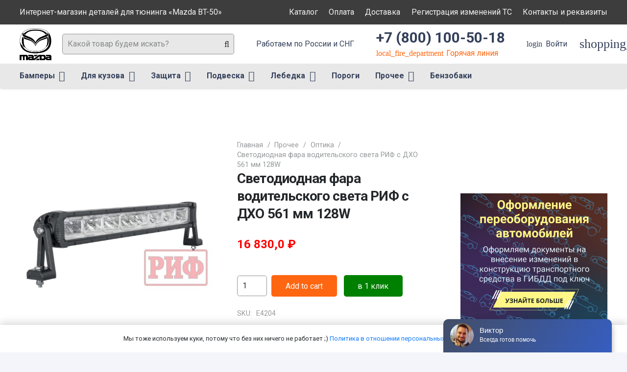

--- FILE ---
content_type: text/html; charset=UTF-8
request_url: https://vahtu.ru/product/svetodiodnaya-fara-voditelskogo-sveta-rif-s-dxo-561-mm-128w/
body_size: 33229
content:
<!DOCTYPE HTML>
<html lang="ru-RU">
<head>
	<meta charset="UTF-8">
	<meta name='robots' content='index, follow, max-image-preview:large, max-snippet:-1, max-video-preview:-1' />

	<!-- This site is optimized with the Yoast SEO plugin v26.5 - https://yoast.com/wordpress/plugins/seo/ -->
	<title>Светодиодная фара водительского света РИФ с ДХО 561 мм 128W - Интернет-магазин тюнинга для «Mazda BT-50»</title>
	<meta name="description" content="Универсальная. Прямоугольная. 128 ватт. Срок службы 30000 часов. Тип защиты: IP68" />
	<link rel="canonical" href="https://vahtu.ru/product/svetodiodnaya-fara-voditelskogo-sveta-rif-s-dxo-561-mm-128w/" />
	<meta property="og:locale" content="ru_RU" />
	<meta property="og:type" content="article" />
	<meta property="og:title" content="Светодиодная фара водительского света РИФ с ДХО 561 мм 128W - Интернет-магазин тюнинга для «Mazda BT-50»" />
	<meta property="og:description" content="Универсальная. Прямоугольная. 128 ватт. Срок службы 30000 часов. Тип защиты: IP68" />
	<meta property="og:url" content="https://vahtu.ru/product/svetodiodnaya-fara-voditelskogo-sveta-rif-s-dxo-561-mm-128w/" />
	<meta property="og:site_name" content="Интернет-магазин тюнинга для «Mazda BT-50»" />
	<meta name="twitter:card" content="summary_large_image" />
	<meta name="twitter:label1" content="Примерное время для чтения" />
	<meta name="twitter:data1" content="1 минута" />
	<script type="application/ld+json" class="yoast-schema-graph">{"@context":"https://schema.org","@graph":[{"@type":"WebPage","@id":"https://vahtu.ru/product/svetodiodnaya-fara-voditelskogo-sveta-rif-s-dxo-561-mm-128w/","url":"https://vahtu.ru/product/svetodiodnaya-fara-voditelskogo-sveta-rif-s-dxo-561-mm-128w/","name":"Светодиодная фара водительского света РИФ с ДХО 561 мм 128W - Интернет-магазин тюнинга для «Mazda BT-50»","isPartOf":{"@id":"https://vahtu.ru/#website"},"primaryImageOfPage":{"@id":"https://vahtu.ru/product/svetodiodnaya-fara-voditelskogo-sveta-rif-s-dxo-561-mm-128w/#primaryimage"},"image":{"@id":"https://vahtu.ru/product/svetodiodnaya-fara-voditelskogo-sveta-rif-s-dxo-561-mm-128w/#primaryimage"},"thumbnailUrl":"https://vahtu.ru/wp-content/uploads/2022/03/svetodiodnaya_fara_voditeljskogo_sveta_rif_s_dho_561_mm_128w.jpg","datePublished":"2022-03-29T11:42:23+00:00","description":"Универсальная. Прямоугольная. 128 ватт. Срок службы 30000 часов. Тип защиты: IP68","breadcrumb":{"@id":"https://vahtu.ru/product/svetodiodnaya-fara-voditelskogo-sveta-rif-s-dxo-561-mm-128w/#breadcrumb"},"inLanguage":"ru-RU","potentialAction":[{"@type":"ReadAction","target":["https://vahtu.ru/product/svetodiodnaya-fara-voditelskogo-sveta-rif-s-dxo-561-mm-128w/"]}]},{"@type":"ImageObject","inLanguage":"ru-RU","@id":"https://vahtu.ru/product/svetodiodnaya-fara-voditelskogo-sveta-rif-s-dxo-561-mm-128w/#primaryimage","url":"https://vahtu.ru/wp-content/uploads/2022/03/svetodiodnaya_fara_voditeljskogo_sveta_rif_s_dho_561_mm_128w.jpg","contentUrl":"https://vahtu.ru/wp-content/uploads/2022/03/svetodiodnaya_fara_voditeljskogo_sveta_rif_s_dho_561_mm_128w.jpg","width":1000,"height":1000,"caption":"Светодиодная фара водительского света РИФ с ДХО 561 мм 128W"},{"@type":"BreadcrumbList","@id":"https://vahtu.ru/product/svetodiodnaya-fara-voditelskogo-sveta-rif-s-dxo-561-mm-128w/#breadcrumb","itemListElement":[{"@type":"ListItem","position":1,"name":"Главная страница","item":"https://vahtu.ru/"},{"@type":"ListItem","position":2,"name":"Каталог тюнинга","item":"https://vahtu.ru/shop/"},{"@type":"ListItem","position":3,"name":"Светодиодная фара водительского света РИФ с ДХО 561 мм 128W"}]},{"@type":"WebSite","@id":"https://vahtu.ru/#website","url":"https://vahtu.ru/","name":"Интернет-магазин тюнинга для «Mazda BT-50»","description":"Интернет-магазин тюнинга для «Mazda BT-50»","publisher":{"@id":"https://vahtu.ru/#organization"},"potentialAction":[{"@type":"SearchAction","target":{"@type":"EntryPoint","urlTemplate":"https://vahtu.ru/?s={search_term_string}"},"query-input":{"@type":"PropertyValueSpecification","valueRequired":true,"valueName":"search_term_string"}}],"inLanguage":"ru-RU"},{"@type":"Organization","@id":"https://vahtu.ru/#organization","name":"Тест драйв Ижевск","url":"https://vahtu.ru/","logo":{"@type":"ImageObject","inLanguage":"ru-RU","@id":"https://vahtu.ru/#/schema/logo/image/","url":"https://vahtu.ruwp-content/uploads/2020/08/logo_pts.jpg","contentUrl":"https://vahtu.ruwp-content/uploads/2020/08/logo_pts.jpg","width":78,"height":70,"caption":"Тест драйв Ижевск"},"image":{"@id":"https://vahtu.ru/#/schema/logo/image/"}}]}</script>
	<!-- / Yoast SEO plugin. -->


<link rel='dns-prefetch' href='//fonts.googleapis.com' />
<link rel="alternate" type="application/rss+xml" title="Интернет-магазин тюнинга для «Mazda BT-50» &raquo; Лента" href="https://vahtu.ru/feed/" />
<link rel="alternate" type="application/rss+xml" title="Интернет-магазин тюнинга для «Mazda BT-50» &raquo; Лента комментариев" href="https://vahtu.ru/comments/feed/" />
<link rel="alternate" title="oEmbed (JSON)" type="application/json+oembed" href="https://vahtu.ru/wp-json/oembed/1.0/embed?url=https%3A%2F%2Fvahtu.ru%2Fproduct%2Fsvetodiodnaya-fara-voditelskogo-sveta-rif-s-dxo-561-mm-128w%2F" />
<link rel="alternate" title="oEmbed (XML)" type="text/xml+oembed" href="https://vahtu.ru/wp-json/oembed/1.0/embed?url=https%3A%2F%2Fvahtu.ru%2Fproduct%2Fsvetodiodnaya-fara-voditelskogo-sveta-rif-s-dxo-561-mm-128w%2F&#038;format=xml" />
<meta name="viewport" content="width=device-width, initial-scale=1">
<meta name="SKYPE_TOOLBAR" content="SKYPE_TOOLBAR_PARSER_COMPATIBLE">
<meta name="theme-color" content="#ffffff">
<meta property="og:title" content="Светодиодная фара водительского света РИФ с ДХО 561 мм 128W - Интернет-магазин тюнинга для «Mazda BT-50»">
<meta name="description" content="Универсальная. Прямоугольная. 128 ватт. Срок службы 30000 часов. Тип защиты: IP68">
<meta property="og:url" content="https://vahtu.ru/product/svetodiodnaya-fara-voditelskogo-sveta-rif-s-dxo-561-mm-128w/">
<meta property="og:locale" content="ru_RU">
<meta property="og:site_name" content="Интернет-магазин тюнинга для «Mazda BT-50»">
<meta property="og:type" content="product">
<meta property="og:image" content="https://vahtu.ru/wp-content/uploads/2022/03/svetodiodnaya_fara_voditeljskogo_sveta_rif_s_dho_561_mm_128w.jpg" itemprop="image">
<style id='wp-img-auto-sizes-contain-inline-css'>
img:is([sizes=auto i],[sizes^="auto," i]){contain-intrinsic-size:3000px 1500px}
/*# sourceURL=wp-img-auto-sizes-contain-inline-css */
</style>
<style id='wp-emoji-styles-inline-css'>

	img.wp-smiley, img.emoji {
		display: inline !important;
		border: none !important;
		box-shadow: none !important;
		height: 1em !important;
		width: 1em !important;
		margin: 0 0.07em !important;
		vertical-align: -0.1em !important;
		background: none !important;
		padding: 0 !important;
	}
/*# sourceURL=wp-emoji-styles-inline-css */
</style>
<style id='classic-theme-styles-inline-css'>
/*! This file is auto-generated */
.wp-block-button__link{color:#fff;background-color:#32373c;border-radius:9999px;box-shadow:none;text-decoration:none;padding:calc(.667em + 2px) calc(1.333em + 2px);font-size:1.125em}.wp-block-file__button{background:#32373c;color:#fff;text-decoration:none}
/*# sourceURL=/wp-includes/css/classic-themes.min.css */
</style>
<link rel='stylesheet' id='contact-form-7-css' href='https://vahtu.ru/wp-content/plugins/contact-form-7/includes/css/styles.css?ver=5.5.6' media='all' />
<link rel='stylesheet' id='photoswipe-css' href='https://vahtu.ru/wp-content/plugins/woocommerce/assets/css/photoswipe/photoswipe.min.css?ver=6.3.1' media='all' />
<link rel='stylesheet' id='photoswipe-default-skin-css' href='https://vahtu.ru/wp-content/plugins/woocommerce/assets/css/photoswipe/default-skin/default-skin.min.css?ver=6.3.1' media='all' />
<style id='woocommerce-inline-inline-css'>
.woocommerce form .form-row .required { visibility: visible; }
/*# sourceURL=woocommerce-inline-inline-css */
</style>
<link rel='stylesheet' id='us-fonts-css' href='https://fonts.googleapis.com/css?family=Roboto%3A400%2C700%2C900%7COswald%3A600%2C700&#038;display=swap&#038;ver=6.9' media='all' />
<link rel='stylesheet' id='searchwp-live-search-css' href='https://vahtu.ru/wp-content/plugins/searchwp-live-ajax-search/assets/styles/style.css?ver=1.6.2' media='all' />
<link rel='stylesheet' id='us-style-css' href='https://vahtu.ru/wp-content/themes/Impreza/css/style.min.css?ver=8.5.1' media='all' />
<link rel='stylesheet' id='us-woocommerce-css' href='https://vahtu.ru/wp-content/themes/Impreza/common/css/plugins/woocommerce.min.css?ver=8.5.1' media='all' />
<link rel='stylesheet' id='theme-style-css' href='https://vahtu.ru/wp-content/themes/Impreza-child/style.css?ver=8.5.1' media='all' />
<link rel='stylesheet' id='awooc-styles-css' href='https://vahtu.ru/wp-content/plugins/art-woocommerce-order-one-click/assets/css/awooc-styles.min.css?ver=2.4.3' media='all' />
<script src="https://vahtu.ru/wp-includes/js/jquery/jquery.min.js?ver=3.7.1" id="jquery-core-js"></script>
<script src="https://vahtu.ru/wp-content/plugins/woocommerce/assets/js/jquery-blockui/jquery.blockUI.min.js?ver=2.7.0-wc.6.3.1" id="jquery-blockui-js"></script>
<script id="awooc-scripts-js-extra">
var awooc_scripts_ajax = {"url":"https://vahtu.ru/wp-admin/admin-ajax.php","nonce":"6871f52efd"};
var awooc_scripts_translate = {"product_qty":"\u041a\u043e\u043b\u0438\u0447\u0435\u0441\u0442\u0432\u043e: ","product_title":"\u041d\u0430\u0438\u043c\u0435\u043d\u043e\u0432\u0430\u043d\u0438\u0435: ","product_price":"\u0426\u0435\u043d\u0430: ","product_sku":"\u0410\u0440\u0442\u0438\u043a\u0443\u043b: ","product_sum":"\u0418\u0442\u043e\u0433\u043e: ","product_attr":"\u0410\u0442\u0440\u0438\u0431\u0443\u0442\u044b: ","product_data_title":"\u0418\u043d\u0444\u043e\u0440\u043c\u0430\u0446\u0438\u044f \u043e \u0432\u044b\u0431\u0440\u0430\u043d\u043d\u043e\u043c \u0442\u043e\u0432\u0430\u0440\u0435","product_link":"\u0421\u0441\u044b\u043b\u043a\u0430 \u043d\u0430 \u0442\u043e\u0432\u0430\u0440: ","title_close":"\u0422\u043a\u043d\u0443\u0442\u044c \u0434\u043b\u044f \u0437\u0430\u043a\u0440\u044b\u0442\u0438\u044f"};
var awooc_scripts_settings = {"mode":"show_add_to_card","popup":{"css":{"width":"100%","maxWidth":"600px","maxHeight":"600px","top":"50%","left":"50%","border":"4px","borderRadius":"4px","cursor":"default","overflowY":"auto","boxShadow":"0px 0px 3px 0px rgba(0, 0, 0, 0.2)","zIndex":"1000000","transform":"translate(-50%, -50%)"},"overlay":{"zIndex":"100000","backgroundColor":"#000","opacity":0.6,"cursor":"wait"},"fadeIn":"400","fadeOut":"400","focusInput":false}};
//# sourceURL=awooc-scripts-js-extra
</script>
<script src="https://vahtu.ru/wp-content/plugins/art-woocommerce-order-one-click/assets/js/awooc-scripts.min.js?ver=2.4.3" id="awooc-scripts-js"></script>
<link rel="https://api.w.org/" href="https://vahtu.ru/wp-json/" /><link rel="alternate" title="JSON" type="application/json" href="https://vahtu.ru/wp-json/wp/v2/product/66633" /><link rel="EditURI" type="application/rsd+xml" title="RSD" href="https://vahtu.ru/xmlrpc.php?rsd" />
<meta name="generator" content="WordPress 6.9" />
<meta name="generator" content="WooCommerce 6.3.1" />
<link rel='shortlink' href='https://vahtu.ru/?p=66633' />
<!-- Yandex.Metrika counter -->
<script type="text/javascript" >
   (function(m,e,t,r,i,k,a){m[i]=m[i]||function(){(m[i].a=m[i].a||[]).push(arguments)};
   m[i].l=1*new Date();k=e.createElement(t),a=e.getElementsByTagName(t)[0],k.async=1,k.src=r,a.parentNode.insertBefore(k,a)})
   (window, document, "script", "https://mc.yandex.ru/metrika/tag.js", "ym");

   ym(86332039, "init", {
        clickmap:true,
        trackLinks:true,
        accurateTrackBounce:true,
        webvisor:true
   });
</script>
<noscript><div><img src="https://mc.yandex.ru/watch/86332039" style="position:absolute; left:-9999px;" alt="" /></div></noscript>
<!-- /Yandex.Metrika counter -->
<!-- Global site tag (gtag.js) - Google Analytics -->
<script async src="https://www.googletagmanager.com/gtag/js?id=UA-212280930-1"></script>
<script>
  window.dataLayer = window.dataLayer || [];
  function gtag(){dataLayer.push(arguments);}
  gtag('js', new Date());

  gtag('config', 'UA-212280930-1');
</script>
<meta name="yandex-verification" content="178dd0e5b87e26e6" />		<script>
			if ( ! /Android|webOS|iPhone|iPad|iPod|BlackBerry|IEMobile|Opera Mini/i.test( navigator.userAgent ) ) {
				var root = document.getElementsByTagName( 'html' )[ 0 ]
				root.className += " no-touch";
			}
		</script>
			<noscript><style>.woocommerce-product-gallery{ opacity: 1 !important; }</style></noscript>
	<meta name="generator" content="Powered by WPBakery Page Builder - drag and drop page builder for WordPress."/>
<link rel="icon" href="https://vahtu.ru/wp-content/uploads/2022/04/logo_mazda.png" sizes="32x32" />
<link rel="icon" href="https://vahtu.ru/wp-content/uploads/2022/04/logo_mazda.png" sizes="192x192" />
<link rel="apple-touch-icon" href="https://vahtu.ru/wp-content/uploads/2022/04/logo_mazda.png" />
<meta name="msapplication-TileImage" content="https://vahtu.ru/wp-content/uploads/2022/04/logo_mazda.png" />
<noscript><style> .wpb_animate_when_almost_visible { opacity: 1; }</style></noscript>		<style id="us-icon-fonts">@font-face{font-display:block;font-style:normal;font-family:"Font Awesome 5 Duotone";font-weight:900;src:url("https://vahtu.ru/wp-content/themes/Impreza/fonts/fa-duotone-900.woff2?ver=8.5.1") format("woff2"),url("https://vahtu.ru/wp-content/themes/Impreza/fonts/fa-duotone-900.woff?ver=8.5.1") format("woff")}.fad{font-family:"Font Awesome 5 Duotone";font-weight:900}.fad{position:relative}.fad:before{position:absolute}.fad:after{opacity:0.4}@font-face{font-display:block;font-style:normal;font-family:"Font Awesome 5 Brands";font-weight:400;src:url("https://vahtu.ru/wp-content/themes/Impreza/fonts/fa-brands-400.woff2?ver=8.5.1") format("woff2"),url("https://vahtu.ru/wp-content/themes/Impreza/fonts/fa-brands-400.woff?ver=8.5.1") format("woff")}.fab{font-family:"Font Awesome 5 Brands";font-weight:400}@font-face{font-display:block;font-style:normal;font-family:"Material Icons";font-weight:400;src:url("https://vahtu.ru/wp-content/themes/Impreza/fonts/material-icons.woff2?ver=8.5.1") format("woff2"),url("https://vahtu.ru/wp-content/themes/Impreza/fonts/material-icons.woff?ver=8.5.1") format("woff")}.material-icons{font-family:"Material Icons";font-weight:400}@font-face{font-family:"fontawesome";font-display:block;font-style:normal;font-weight:400;src:url("https://vahtu.ru/wp-content/themes/Impreza/fonts/fa-fallback.woff?ver=8.5.1") format("woff")}</style>
				<style id="us-theme-options-css">:root{--color-header-middle-bg:#ffffff;--color-header-middle-bg-grad:#ffffff;--color-header-middle-text:#35415b;--color-header-middle-text-hover:#ff5722;--color-header-transparent-bg:transparent;--color-header-transparent-bg-grad:transparent;--color-header-transparent-text:#ffffff;--color-header-transparent-text-hover:#ff5722;--color-chrome-toolbar:#ffffff;--color-chrome-toolbar-grad:#ffffff;--color-header-top-bg:#00bcd4;--color-header-top-bg-grad:#00bcd4;--color-header-top-text:#ffffff;--color-header-top-text-hover:rgba(255,255,255,0.66);--color-header-top-transparent-bg:rgba(0,0,0,0.2);--color-header-top-transparent-bg-grad:rgba(0,0,0,0.2);--color-header-top-transparent-text:rgba(255,255,255,0.66);--color-header-top-transparent-text-hover:#fff;--color-content-bg:#ffffff;--color-content-bg-grad:#ffffff;--color-content-bg-alt:#f3f5fb;--color-content-bg-alt-grad:#f3f5fb;--color-content-border:#dfe2e6;--color-content-heading:#25282b;--color-content-heading-grad:#25282b;--color-content-text:#25282b;--color-content-link:#0f7afc;--color-content-link-hover:#ff5722;--color-content-primary:#ff5722;--color-content-primary-grad:#ff5722;--color-content-secondary:#008000;--color-content-secondary-grad:#008000;--color-content-faded:#8e9194;--color-content-overlay:rgba(0,0,0,0.75);--color-content-overlay-grad:rgba(0,0,0,0.75);--color-alt-content-bg:#f3f5fb;--color-alt-content-bg-grad:#f3f5fb;--color-alt-content-bg-alt:#ffffff;--color-alt-content-bg-alt-grad:#ffffff;--color-alt-content-border:#e1e3e5;--color-alt-content-heading:#25282b;--color-alt-content-heading-grad:#25282b;--color-alt-content-text:#4f5459;--color-alt-content-link:#ff5722;--color-alt-content-link-hover:#00bcd4;--color-alt-content-primary:#ff5722;--color-alt-content-primary-grad:#ff5722;--color-alt-content-secondary:#00bcd4;--color-alt-content-secondary-grad:#00bcd4;--color-alt-content-faded:#8e9194;--color-alt-content-overlay:rgba(255,87,34,0.85);--color-alt-content-overlay-grad:rgba(255,87,34,0.85);--color-footer-bg:#0f131f;--color-footer-bg-grad:#0f131f;--color-footer-bg-alt:#1c2130;--color-footer-bg-alt-grad:#1c2130;--color-footer-border:#2b3242;--color-footer-text:#8e9194;--color-footer-link:#c2c4c5;--color-footer-link-hover:#ffffff;--color-subfooter-bg:#ffffff;--color-subfooter-bg-grad:#ffffff;--color-subfooter-bg-alt:#f3f5fb;--color-subfooter-bg-alt-grad:#f3f5fb;--color-subfooter-border:#dfe2e6;--color-subfooter-text:#8e9194;--color-subfooter-link:#8e9194;--color-subfooter-link-hover:#00bcd4;--color-content-primary-faded:rgba(255,87,34,0.15);--box-shadow:0 5px 15px rgba(0,0,0,.15);--box-shadow-up:0 -5px 15px rgba(0,0,0,.15);--site-content-width:1240px;--inputs-font-size:1rem;--inputs-height:2.5rem;--inputs-padding:0.6rem;--inputs-border-width:1px;--inputs-text-color:var(--color-content-text);--font-body:"Roboto",sans-serif;--font-h1:"Roboto",sans-serif;--font-h2:"Roboto",sans-serif;--font-h3:"Roboto",sans-serif;--font-h4:"Roboto",sans-serif;--font-h5:"Roboto",sans-serif;--font-h6:"Roboto",sans-serif}html,.l-header .widget,.menu-item-object-us_page_block{font-family:var(--font-body);font-weight:400;font-size:16px;line-height:30px}h1{font-family:var(--font-h1);font-weight:700;font-size:4.4rem;line-height:1.3;letter-spacing:-0.03em;margin-bottom:1.5rem}h2{font-family:var(--font-h2);font-weight:600;font-size:2.5rem;line-height:1.3;letter-spacing:-0.03em;margin-bottom:1.5rem}h3{font-family:var(--font-h3);font-weight:600;font-size:2.2rem;line-height:1.3;letter-spacing:0em;margin-bottom:1rem}.woocommerce-Reviews-title,.widgettitle,h4{font-family:var(--font-h4);font-weight:600;font-size:1.5rem;line-height:1.3;letter-spacing:0;margin-bottom:1rem}h5{font-family:var(--font-h5);font-weight:600;font-size:1.3rem;line-height:1.3;letter-spacing:0;margin-bottom:0.5rem}h6{font-family:var(--font-h6);font-weight:600;font-size:1.1rem;line-height:1.3;letter-spacing:0;margin-bottom:0.5rem}@media (max-width:600px){html{font-size:16px;line-height:28px}h1{font-size:2.5rem}h1.vc_custom_heading:not([class*="us_custom_"]){font-size:2.5rem!important}h2{font-size:2rem}h2.vc_custom_heading:not([class*="us_custom_"]){font-size:2rem!important}h3{font-size:1.7rem}h3.vc_custom_heading:not([class*="us_custom_"]){font-size:1.7rem!important}.woocommerce-Reviews-title,.widgettitle,h4{font-size:1.5rem}h4.vc_custom_heading:not([class*="us_custom_"]){font-size:1.5rem!important}h5{font-size:1.3rem}h5.vc_custom_heading:not([class*="us_custom_"]){font-size:1.3rem!important}h6{font-size:1.1rem}h6.vc_custom_heading:not([class*="us_custom_"]){font-size:1.1rem!important}}body{background:var(--color-content-bg-alt)}.l-canvas.type_boxed,.l-canvas.type_boxed .l-subheader,.l-canvas.type_boxed~.l-footer{max-width:1300px}.l-subheader-h,.l-section-h,.l-main .aligncenter,.w-tabs-section-content-h{max-width:1240px}.post-password-form{max-width:calc(1240px + 5rem)}@media screen and (max-width:1320px){.l-main .aligncenter{max-width:calc(100vw - 5rem)}}.l-section.height_custom{padding-top:4vh;padding-bottom:4vh}.l-sidebar{width:25%}.l-content{width:70%}@media (min-width:1281px){body.usb_preview .hide_on_default{opacity:0.25!important}body:not(.usb_preview) .hide_on_default{display:none!important}}@media (min-width:1025px) and (max-width:1280px){body.usb_preview .hide_on_laptops{opacity:0.25!important}body:not(.usb_preview) .hide_on_laptops{display:none!important}}@media (min-width:601px) and (max-width:1024px){body.usb_preview .hide_on_tablets{opacity:0.25!important}body:not(.usb_preview) .hide_on_tablets{display:none!important}}@media (max-width:600px){body.usb_preview .hide_on_mobiles{opacity:0.25!important}body:not(.usb_preview) .hide_on_mobiles{display:none!important}}@media (max-width:1280px){.g-cols.laptops-cols_1{grid-template-columns:100%}.g-cols.laptops-cols_2{grid-template-columns:repeat(2,1fr)}.g-cols.laptops-cols_3{grid-template-columns:repeat(3,1fr)}.g-cols.laptops-cols_4{grid-template-columns:repeat(4,1fr)}.g-cols.laptops-cols_5{grid-template-columns:repeat(5,1fr)}.g-cols.laptops-cols_6{grid-template-columns:repeat(6,1fr)}.g-cols.laptops-cols_1-2{grid-template-columns:1fr 2fr}.g-cols.laptops-cols_2-1{grid-template-columns:2fr 1fr}.g-cols.laptops-cols_2-3{grid-template-columns:2fr 3fr}.g-cols.laptops-cols_3-2{grid-template-columns:3fr 2fr}.g-cols.laptops-cols_1-3{grid-template-columns:1fr 3fr}.g-cols.laptops-cols_3-1{grid-template-columns:3fr 1fr}.g-cols.laptops-cols_1-4{grid-template-columns:1fr 4fr}.g-cols.laptops-cols_4-1{grid-template-columns:4fr 1fr}.g-cols.laptops-cols_1-5{grid-template-columns:1fr 5fr}.g-cols.laptops-cols_5-1{grid-template-columns:5fr 1fr}.g-cols.laptops-cols_1-2-1{grid-template-columns:1fr 2fr 1fr}.g-cols.laptops-cols_1-3-1{grid-template-columns:1fr 3fr 1fr}.g-cols.laptops-cols_1-4-1{grid-template-columns:1fr 4fr 1fr}}@media (max-width:1024px){.g-cols.tablets-cols_1{grid-template-columns:100%}.g-cols.tablets-cols_2{grid-template-columns:repeat(2,1fr)}.g-cols.tablets-cols_3{grid-template-columns:repeat(3,1fr)}.g-cols.tablets-cols_4{grid-template-columns:repeat(4,1fr)}.g-cols.tablets-cols_5{grid-template-columns:repeat(5,1fr)}.g-cols.tablets-cols_6{grid-template-columns:repeat(6,1fr)}.g-cols.tablets-cols_1-2{grid-template-columns:1fr 2fr}.g-cols.tablets-cols_2-1{grid-template-columns:2fr 1fr}.g-cols.tablets-cols_2-3{grid-template-columns:2fr 3fr}.g-cols.tablets-cols_3-2{grid-template-columns:3fr 2fr}.g-cols.tablets-cols_1-3{grid-template-columns:1fr 3fr}.g-cols.tablets-cols_3-1{grid-template-columns:3fr 1fr}.g-cols.tablets-cols_1-4{grid-template-columns:1fr 4fr}.g-cols.tablets-cols_4-1{grid-template-columns:4fr 1fr}.g-cols.tablets-cols_1-5{grid-template-columns:1fr 5fr}.g-cols.tablets-cols_5-1{grid-template-columns:5fr 1fr}.g-cols.tablets-cols_1-2-1{grid-template-columns:1fr 2fr 1fr}.g-cols.tablets-cols_1-3-1{grid-template-columns:1fr 3fr 1fr}.g-cols.tablets-cols_1-4-1{grid-template-columns:1fr 4fr 1fr}}@media (max-width:600px){.g-cols.mobiles-cols_1{grid-template-columns:100%}.g-cols.mobiles-cols_2{grid-template-columns:repeat(2,1fr)}.g-cols.mobiles-cols_3{grid-template-columns:repeat(3,1fr)}.g-cols.mobiles-cols_4{grid-template-columns:repeat(4,1fr)}.g-cols.mobiles-cols_5{grid-template-columns:repeat(5,1fr)}.g-cols.mobiles-cols_6{grid-template-columns:repeat(6,1fr)}.g-cols.mobiles-cols_1-2{grid-template-columns:1fr 2fr}.g-cols.mobiles-cols_2-1{grid-template-columns:2fr 1fr}.g-cols.mobiles-cols_2-3{grid-template-columns:2fr 3fr}.g-cols.mobiles-cols_3-2{grid-template-columns:3fr 2fr}.g-cols.mobiles-cols_1-3{grid-template-columns:1fr 3fr}.g-cols.mobiles-cols_3-1{grid-template-columns:3fr 1fr}.g-cols.mobiles-cols_1-4{grid-template-columns:1fr 4fr}.g-cols.mobiles-cols_4-1{grid-template-columns:4fr 1fr}.g-cols.mobiles-cols_1-5{grid-template-columns:1fr 5fr}.g-cols.mobiles-cols_5-1{grid-template-columns:5fr 1fr}.g-cols.mobiles-cols_1-2-1{grid-template-columns:1fr 2fr 1fr}.g-cols.mobiles-cols_1-3-1{grid-template-columns:1fr 3fr 1fr}.g-cols.mobiles-cols_1-4-1{grid-template-columns:1fr 4fr 1fr}.g-cols:not([style*="grid-gap"]){grid-gap:1.5rem}}@media (max-width:899px){.l-canvas{overflow:hidden}.g-cols.via_flex.reversed{flex-direction:column-reverse}.g-cols.via_grid.reversed>div:last-of-type{order:-1}.g-cols.via_flex>div:not([class*=" vc_col-"]){width:100%;margin:0 0 1.5rem}.g-cols.via_grid.tablets-cols_inherit.mobiles-cols_1{grid-template-columns:100%}.g-cols.via_flex.type_boxes>div,.g-cols.via_flex.reversed>div:first-child,.g-cols.via_flex:not(.reversed)>div:last-child,.g-cols.via_flex>div.has_bg_color{margin-bottom:0}.g-cols.via_flex.type_default>.wpb_column.stretched{margin-left:-1rem;margin-right:-1rem}.g-cols.via_grid>.wpb_column.stretched,.g-cols.via_flex.type_boxes>.wpb_column.stretched{margin-left:-2.5rem;margin-right:-2.5rem;width:auto}.vc_column-inner.type_sticky>.wpb_wrapper,.vc_column_container.type_sticky>.vc_column-inner{top:0!important}}@media (min-width:900px){body:not(.rtl) .l-section.for_sidebar.at_left>div>.l-sidebar,.rtl .l-section.for_sidebar.at_right>div>.l-sidebar{order:-1}.vc_column_container.type_sticky>.vc_column-inner,.vc_column-inner.type_sticky>.wpb_wrapper{position:-webkit-sticky;position:sticky}.l-section.type_sticky{position:-webkit-sticky;position:sticky;top:0;z-index:11;transform:translateZ(0); transition:top 0.3s cubic-bezier(.78,.13,.15,.86) 0.1s}.admin-bar .l-section.type_sticky{top:32px}.l-section.type_sticky>.l-section-h{transition:padding-top 0.3s}.header_hor .l-header.pos_fixed:not(.down)~.l-main .l-section.type_sticky:not(:first-of-type){top:var(--header-sticky-height)}.admin-bar.header_hor .l-header.pos_fixed:not(.down)~.l-main .l-section.type_sticky:not(:first-of-type){top:calc( var(--header-sticky-height) + 32px )}.header_hor .l-header.pos_fixed.sticky:not(.down)~.l-main .l-section.type_sticky:first-of-type>.l-section-h{padding-top:var(--header-sticky-height)}}@media screen and (min-width:1320px){.g-cols.via_flex.type_default>.wpb_column.stretched:first-of-type{margin-left:calc( var(--site-content-width) / 2 + 0px / 2 + 1.5rem - 50vw)}.g-cols.via_flex.type_default>.wpb_column.stretched:last-of-type{margin-right:calc( var(--site-content-width) / 2 + 0px / 2 + 1.5rem - 50vw)}.l-main .alignfull, .w-separator.width_screen,.g-cols.via_grid>.wpb_column.stretched:first-of-type,.g-cols.via_flex.type_boxes>.wpb_column.stretched:first-of-type{margin-left:calc( var(--site-content-width) / 2 + 0px / 2 - 50vw )}.l-main .alignfull, .w-separator.width_screen,.g-cols.via_grid>.wpb_column.stretched:last-of-type,.g-cols.via_flex.type_boxes>.wpb_column.stretched:last-of-type{margin-right:calc( var(--site-content-width) / 2 + 0px / 2 - 50vw )}}@media (max-width:600px){.w-form-row.for_submit .w-btn{font-size:var(--btn-size-mobiles)!important}}a,button,input[type="submit"],.ui-slider-handle{outline:none!important}.w-toplink,.w-header-show{background:rgba(0,0,0,0.3)}.no-touch .w-toplink.active:hover,.no-touch .w-header-show:hover{background:var(--color-content-primary-grad)}button[type="submit"]:not(.w-btn),input[type="submit"]{font-family:var(--font-h1);font-size:1rem;line-height:1.2!important;font-weight:400;font-style:normal;text-transform:none;letter-spacing:0em;border-radius:0.3em;padding:1.1em 3.2em;box-shadow:0 0em 0em rgba(0,0,0,0.2);background:#0098C3;border-color:transparent;color:#ffffff!important}button[type="submit"]:not(.w-btn):before,input[type="submit"]{border-width:3px}.no-touch button[type="submit"]:not(.w-btn):hover,.no-touch input[type="submit"]:hover{box-shadow:0 0em 0em rgba(0,0,0,0.2);background:transparent;border-color:#0098C3;color:inherit!important}.us-nav-style_1>*,.navstyle_1>.owl-nav div,.us-btn-style_1{font-family:var(--font-h1);font-size:1rem;line-height:1.2!important;font-weight:400;font-style:normal;text-transform:none;letter-spacing:0em;border-radius:0.3em;padding:1.1em 3.2em;background:#0098C3;border-color:transparent;color:#ffffff!important;box-shadow:0 0em 0em rgba(0,0,0,0.2)}.us-nav-style_1>*:before,.navstyle_1>.owl-nav div:before,.us-btn-style_1:before{border-width:3px}.us-nav-style_1>span.current,.no-touch .us-nav-style_1>a:hover,.no-touch .navstyle_1>.owl-nav div:hover,.no-touch .us-btn-style_1:hover{box-shadow:0 0em 0em rgba(0,0,0,0.2);background:transparent;border-color:#0098C3;color:inherit!important}.us-nav-style_1>*{min-width:calc(1.2em + 2 * 1.1em)}.woocommerce .button,.woocommerce .actions .button,.us-nav-style_10>*,.navstyle_10>.owl-nav div,.us-btn-style_10{font-family:var(--font-body);font-size:1rem;line-height:1.20!important;font-weight:400;font-style:normal;text-transform:none;letter-spacing:0em;border-radius:0.3em;padding:0.8em 1.8em;background:#008000;border-color:transparent;color:#ffffff!important;box-shadow:0 0em 0em rgba(0,0,0,0.2)}.woocommerce .button:before,.woocommerce .actions .button:before,.us-nav-style_10>*:before,.navstyle_10>.owl-nav div:before,.us-btn-style_10:before{border-width:2px}.no-touch .woocommerce .button:hover,.no-touch .woocommerce .actions .button:hover,.us-nav-style_10>span.current,.no-touch .us-nav-style_10>a:hover,.no-touch .navstyle_10>.owl-nav div:hover,.no-touch .us-btn-style_10:hover{box-shadow:0 0em 0em rgba(0,0,0,0.2);background:#00b000;border-color:#00b000;color:#ffffff!important}.us-nav-style_10>*{min-width:calc(1.20em + 2 * 0.8em)}.us-nav-style_9>*,.navstyle_9>.owl-nav div,.us-btn-style_9{font-family:var(--font-h1);font-size:20px;line-height:1.20!important;font-weight:600;font-style:normal;text-transform:none;letter-spacing:0em;border-radius:0.3em;padding:1.1em 3.2em;background:transparent;border-color:#FF6611;color:#FF6611!important;box-shadow:0 0em 0em rgba(0,0,0,0.2)}.us-nav-style_9>*:before,.navstyle_9>.owl-nav div:before,.us-btn-style_9:before{border-width:3px}.us-nav-style_9>span.current,.no-touch .us-nav-style_9>a:hover,.no-touch .navstyle_9>.owl-nav div:hover,.no-touch .us-btn-style_9:hover{box-shadow:0 0em 0em rgba(0,0,0,0.2);background:rgba(255,102,17,0.30);border-color:#FF6611;color:#FF6611!important}.us-nav-style_9>*{min-width:calc(1.20em + 2 * 1.1em)}.us-nav-style_7>*,.navstyle_7>.owl-nav div,.us-btn-style_7{font-family:var(--font-body);font-size:1rem;line-height:1.20!important;font-weight:400;font-style:normal;text-transform:none;letter-spacing:0em;border-radius:0.3em;padding:0.8em 1.8em;background:#FF6611;border-color:transparent;color:#ffffff!important;box-shadow:0 0em 0em rgba(0,0,0,0.2)}.us-nav-style_7>*:before,.navstyle_7>.owl-nav div:before,.us-btn-style_7:before{border-width:2px}.us-nav-style_7>span.current,.no-touch .us-nav-style_7>a:hover,.no-touch .navstyle_7>.owl-nav div:hover,.no-touch .us-btn-style_7:hover{box-shadow:0 0em 0em rgba(0,0,0,0.2);background:transparent;border-color:#FF6611;color:#FF6611!important}.us-nav-style_7>*{min-width:calc(1.20em + 2 * 0.8em)}.us-nav-style_12>*,.navstyle_12>.owl-nav div,.us-btn-style_12{font-family:var(--font-body);font-size:14px;line-height:1.20!important;font-weight:400;font-style:normal;text-transform:none;letter-spacing:0em;border-radius:0.3em;padding:0.8em 1.8em;background:#FF6611;border-color:transparent;color:#ffffff!important;box-shadow:0 0em 0em rgba(0,0,0,0.2)}.us-nav-style_12>*:before,.navstyle_12>.owl-nav div:before,.us-btn-style_12:before{border-width:2px}.us-nav-style_12>span.current,.no-touch .us-nav-style_12>a:hover,.no-touch .navstyle_12>.owl-nav div:hover,.no-touch .us-btn-style_12:hover{box-shadow:0 0em 0em rgba(0,0,0,0.2);background:transparent;border-color:#FF6611;color:#FF6611!important}.us-nav-style_12>*{min-width:calc(1.20em + 2 * 0.8em)}.woocommerce .button.alt,.woocommerce .button.checkout,.woocommerce .button.add_to_cart_button,.us-nav-style_11>*,.navstyle_11>.owl-nav div,.us-btn-style_11{font-family:var(--font-body);font-size:1rem;line-height:1.20!important;font-weight:400;font-style:normal;text-transform:none;letter-spacing:0em;border-radius:0.3em;padding:0.8em 1.8em;background:#FF6611;border-color:transparent;color:#ffffff!important;box-shadow:0 0em 0em rgba(0,0,0,0.2)}.woocommerce .button.alt:before,.woocommerce .button.checkout:before,.woocommerce .button.add_to_cart_button:before,.us-nav-style_11>*:before,.navstyle_11>.owl-nav div:before,.us-btn-style_11:before{border-width:2px}.no-touch .woocommerce .button.alt:hover,.no-touch .woocommerce .button.checkout:hover,.no-touch .woocommerce .button.add_to_cart_button:hover,.us-nav-style_11>span.current,.no-touch .us-nav-style_11>a:hover,.no-touch .navstyle_11>.owl-nav div:hover,.no-touch .us-btn-style_11:hover{box-shadow:0 0em 0em rgba(0,0,0,0.2);background:#e59e1f;border-color:#e59e1f;color:#ffffff!important}.us-nav-style_11>*{min-width:calc(1.20em + 2 * 0.8em)}.w-filter.state_desktop.style_drop_default .w-filter-item-title,.select2-selection,select,textarea,input:not([type="submit"]),.w-form-checkbox,.w-form-radio{font-weight:400;letter-spacing:0em;border-radius:0.3rem;background:var(--color-content-bg);border-color:var(--color-content-faded);color:var(--color-content-text)}.w-filter.state_desktop.style_drop_default .w-filter-item-title:focus,.select2-container--open .select2-selection,select:focus,textarea:focus,input:not([type="submit"]):focus,input:focus + .w-form-checkbox,input:focus + .w-form-radio{border-color:var(--color-content-primary)!important;box-shadow:0px 0px 0px 2px var(--color-content-primary) inset}.w-form-row.move_label .w-form-row-label{font-size:1rem;top:calc(2.5rem/2 + 1px - 0.7em);margin:0 0.6rem;background-color:var(--color-content-bg);color:var(--color-content-text)}.w-form-row.with_icon.move_label .w-form-row-label{margin-left:calc(1.6em + 0.6rem)}.color_alternate input:not([type="submit"]),.color_alternate textarea,.color_alternate select,.color_alternate .w-form-checkbox,.color_alternate .w-form-radio,.color_alternate .w-form-row-field>i,.color_alternate .w-form-row-field:after,.color_alternate .widget_search form:after,.color_footer-top input:not([type="submit"]),.color_footer-top textarea,.color_footer-top select,.color_footer-top .w-form-checkbox,.color_footer-top .w-form-radio,.color_footer-top .w-form-row-field>i,.color_footer-top .w-form-row-field:after,.color_footer-top .widget_search form:after,.color_footer-bottom input:not([type="submit"]),.color_footer-bottom textarea,.color_footer-bottom select,.color_footer-bottom .w-form-checkbox,.color_footer-bottom .w-form-radio,.color_footer-bottom .w-form-row-field>i,.color_footer-bottom .w-form-row-field:after,.color_footer-bottom .widget_search form:after{color:inherit}.style_phone6-1>*{background-image:url(https://vahtu.ru/wp-content/themes/Impreza/img/phone-6-black-real.png)}.style_phone6-2>*{background-image:url(https://vahtu.ru/wp-content/themes/Impreza/img/phone-6-white-real.png)}.style_phone6-3>*{background-image:url(https://vahtu.ru/wp-content/themes/Impreza/img/phone-6-black-flat.png)}.style_phone6-4>*{background-image:url(https://vahtu.ru/wp-content/themes/Impreza/img/phone-6-white-flat.png)}.leaflet-default-icon-path{background-image:url(https://vahtu.ru/wp-content/themes/Impreza/common/css/vendor/images/marker-icon.png)}.woocommerce-product-gallery--columns-5 li{width:20.000%}.woocommerce-product-gallery ol{margin:2.5px -2.5px 0}.woocommerce-product-gallery ol>li{padding:2.5px}</style>
				<style id="us-header-css"> .l-subheader.at_top,.l-subheader.at_top .w-dropdown-list,.l-subheader.at_top .type_mobile .w-nav-list.level_1{background:#3d3d3d;color:#f5f5f5}.no-touch .l-subheader.at_top a:hover,.no-touch .l-header.bg_transparent .l-subheader.at_top .w-dropdown.opened a:hover{color:#FF6600}.l-header.bg_transparent:not(.sticky) .l-subheader.at_top{background:rgba(37,40,43,0.70);color:var(--color-header-top-transparent-text)}.no-touch .l-header.bg_transparent:not(.sticky) .at_top .w-cart-link:hover,.no-touch .l-header.bg_transparent:not(.sticky) .at_top .w-text a:hover,.no-touch .l-header.bg_transparent:not(.sticky) .at_top .w-html a:hover,.no-touch .l-header.bg_transparent:not(.sticky) .at_top .w-nav>a:hover,.no-touch .l-header.bg_transparent:not(.sticky) .at_top .w-menu a:hover,.no-touch .l-header.bg_transparent:not(.sticky) .at_top .w-search>a:hover,.no-touch .l-header.bg_transparent:not(.sticky) .at_top .w-dropdown a:hover,.no-touch .l-header.bg_transparent:not(.sticky) .at_top .type_desktop .menu-item.level_1:hover>a{color:var(--color-header-transparent-text-hover)}.l-subheader.at_middle,.l-subheader.at_middle .w-dropdown-list,.l-subheader.at_middle .type_mobile .w-nav-list.level_1{background:var(--color-header-middle-bg);color:var(--color-header-middle-text)}.no-touch .l-subheader.at_middle a:hover,.no-touch .l-header.bg_transparent .l-subheader.at_middle .w-dropdown.opened a:hover{color:var(--color-header-middle-text-hover)}.l-header.bg_transparent:not(.sticky) .l-subheader.at_middle{background:var(--color-header-transparent-bg);color:var(--color-header-transparent-text)}.no-touch .l-header.bg_transparent:not(.sticky) .at_middle .w-cart-link:hover,.no-touch .l-header.bg_transparent:not(.sticky) .at_middle .w-text a:hover,.no-touch .l-header.bg_transparent:not(.sticky) .at_middle .w-html a:hover,.no-touch .l-header.bg_transparent:not(.sticky) .at_middle .w-nav>a:hover,.no-touch .l-header.bg_transparent:not(.sticky) .at_middle .w-menu a:hover,.no-touch .l-header.bg_transparent:not(.sticky) .at_middle .w-search>a:hover,.no-touch .l-header.bg_transparent:not(.sticky) .at_middle .w-dropdown a:hover,.no-touch .l-header.bg_transparent:not(.sticky) .at_middle .type_desktop .menu-item.level_1:hover>a{color:var(--color-header-transparent-text-hover)}.l-subheader.at_bottom,.l-subheader.at_bottom .w-dropdown-list,.l-subheader.at_bottom .type_mobile .w-nav-list.level_1{background:#e8e8e8;color:var(--color-header-middle-text)}.no-touch .l-subheader.at_bottom a:hover,.no-touch .l-header.bg_transparent .l-subheader.at_bottom .w-dropdown.opened a:hover{color:var(--color-header-middle-text-hover)}.l-header.bg_transparent:not(.sticky) .l-subheader.at_bottom{background:var(--color-header-transparent-bg);color:var(--color-header-transparent-text)}.no-touch .l-header.bg_transparent:not(.sticky) .at_bottom .w-cart-link:hover,.no-touch .l-header.bg_transparent:not(.sticky) .at_bottom .w-text a:hover,.no-touch .l-header.bg_transparent:not(.sticky) .at_bottom .w-html a:hover,.no-touch .l-header.bg_transparent:not(.sticky) .at_bottom .w-nav>a:hover,.no-touch .l-header.bg_transparent:not(.sticky) .at_bottom .w-menu a:hover,.no-touch .l-header.bg_transparent:not(.sticky) .at_bottom .w-search>a:hover,.no-touch .l-header.bg_transparent:not(.sticky) .at_bottom .w-dropdown a:hover,.no-touch .l-header.bg_transparent:not(.sticky) .at_bottom .type_desktop .menu-item.level_1:hover>a{color:var(--color-header-transparent-text-hover)}.header_ver .l-header{background:var(--color-header-middle-bg);color:var(--color-header-middle-text)}@media (min-width:1001px){.hidden_for_default{display:none!important}.l-header{position:relative;z-index:111;width:100%}.l-subheader{margin:0 auto}.l-subheader.width_full{padding-left:1.5rem;padding-right:1.5rem}.l-subheader-h{display:flex;align-items:center;position:relative;margin:0 auto;height:inherit}.w-header-show{display:none}.l-header.pos_fixed{position:fixed;left:0}.l-header.pos_fixed:not(.notransition) .l-subheader{transition-property:transform,background,box-shadow,line-height,height;transition-duration:0.3s;transition-timing-function:cubic-bezier(.78,.13,.15,.86)}.header_hor .l-header.sticky_auto_hide{transition:transform 0.3s cubic-bezier(.78,.13,.15,.86) 0.1s}.header_hor .l-header.sticky_auto_hide.down{transform:translateY(-110%)}.l-header.bg_transparent:not(.sticky) .l-subheader{box-shadow:none!important;background:none}.l-header.bg_transparent~.l-main .l-section.width_full.height_auto:first-of-type>.l-section-h{padding-top:0!important;padding-bottom:0!important}.l-header.pos_static.bg_transparent{position:absolute;left:0}.l-subheader.width_full .l-subheader-h{max-width:none!important}.l-header.shadow_thin .l-subheader.at_middle,.l-header.shadow_thin .l-subheader.at_bottom{box-shadow:0 1px 0 rgba(0,0,0,0.08)}.l-header.shadow_wide .l-subheader.at_middle,.l-header.shadow_wide .l-subheader.at_bottom{box-shadow:0 3px 5px -1px rgba(0,0,0,0.1),0 2px 1px -1px rgba(0,0,0,0.05)}.header_hor .l-subheader-cell>.w-cart{margin-left:0;margin-right:0}:root{--header-height:180px;--header-sticky-height:170px}.l-header:before{content:'180'}.l-header.sticky:before{content:'170'}.l-subheader.at_top{line-height:50px;height:50px}.l-header.sticky .l-subheader.at_top{line-height:50px;height:50px}.l-subheader.at_middle{line-height:80px;height:80px}.l-header.sticky .l-subheader.at_middle{line-height:70px;height:70px}.l-subheader.at_bottom{line-height:50px;height:50px}.l-header.sticky .l-subheader.at_bottom{line-height:50px;height:50px}.headerinpos_above .l-header.pos_fixed{overflow:hidden;transition:transform 0.3s;transform:translate3d(0,-100%,0)}.headerinpos_above .l-header.pos_fixed.sticky{overflow:visible;transform:none}.headerinpos_above .l-header.pos_fixed~.l-section>.l-section-h,.headerinpos_above .l-header.pos_fixed~.l-main .l-section:first-of-type>.l-section-h{padding-top:0!important}.headerinpos_below .l-header.pos_fixed:not(.sticky){position:absolute;top:100%}.headerinpos_below .l-header.pos_fixed~.l-main>.l-section:first-of-type>.l-section-h{padding-top:0!important}.headerinpos_below .l-header.pos_fixed~.l-main .l-section.full_height:nth-of-type(2){min-height:100vh}.headerinpos_below .l-header.pos_fixed~.l-main>.l-section:nth-of-type(2)>.l-section-h{padding-top:var(--header-height)}.headerinpos_bottom .l-header.pos_fixed:not(.sticky){position:absolute;top:100vh}.headerinpos_bottom .l-header.pos_fixed~.l-main>.l-section:first-of-type>.l-section-h{padding-top:0!important}.headerinpos_bottom .l-header.pos_fixed~.l-main>.l-section:first-of-type>.l-section-h{padding-bottom:var(--header-height)}.headerinpos_bottom .l-header.pos_fixed.bg_transparent~.l-main .l-section.valign_center:not(.height_auto):first-of-type>.l-section-h{top:calc( var(--header-height) / 2 )}.headerinpos_bottom .l-header.pos_fixed:not(.sticky) .w-cart-dropdown,.headerinpos_bottom .l-header.pos_fixed:not(.sticky) .w-nav.type_desktop .w-nav-list.level_2{bottom:100%;transform-origin:0 100%}.headerinpos_bottom .l-header.pos_fixed:not(.sticky) .w-nav.type_mobile.m_layout_dropdown .w-nav-list.level_1{top:auto;bottom:100%;box-shadow:var(--box-shadow-up)}.headerinpos_bottom .l-header.pos_fixed:not(.sticky) .w-nav.type_desktop .w-nav-list.level_3,.headerinpos_bottom .l-header.pos_fixed:not(.sticky) .w-nav.type_desktop .w-nav-list.level_4{top:auto;bottom:0;transform-origin:0 100%}.headerinpos_bottom .l-header.pos_fixed:not(.sticky) .w-dropdown-list{top:auto;bottom:-0.4em;padding-top:0.4em;padding-bottom:2.4em}.admin-bar .l-header.pos_static.bg_solid~.l-main .l-section.full_height:first-of-type{min-height:calc( 100vh - var(--header-height) - 32px )}.admin-bar .l-header.pos_fixed:not(.sticky_auto_hide)~.l-main .l-section.full_height:not(:first-of-type){min-height:calc( 100vh - var(--header-sticky-height) - 32px )}.admin-bar.headerinpos_below .l-header.pos_fixed~.l-main .l-section.full_height:nth-of-type(2){min-height:calc(100vh - 32px)}}@media (min-width:1001px) and (max-width:1000px){.hidden_for_default{display:none!important}.l-header{position:relative;z-index:111;width:100%}.l-subheader{margin:0 auto}.l-subheader.width_full{padding-left:1.5rem;padding-right:1.5rem}.l-subheader-h{display:flex;align-items:center;position:relative;margin:0 auto;height:inherit}.w-header-show{display:none}.l-header.pos_fixed{position:fixed;left:0}.l-header.pos_fixed:not(.notransition) .l-subheader{transition-property:transform,background,box-shadow,line-height,height;transition-duration:0.3s;transition-timing-function:cubic-bezier(.78,.13,.15,.86)}.header_hor .l-header.sticky_auto_hide{transition:transform 0.3s cubic-bezier(.78,.13,.15,.86) 0.1s}.header_hor .l-header.sticky_auto_hide.down{transform:translateY(-110%)}.l-header.bg_transparent:not(.sticky) .l-subheader{box-shadow:none!important;background:none}.l-header.bg_transparent~.l-main .l-section.width_full.height_auto:first-of-type>.l-section-h{padding-top:0!important;padding-bottom:0!important}.l-header.pos_static.bg_transparent{position:absolute;left:0}.l-subheader.width_full .l-subheader-h{max-width:none!important}.l-header.shadow_thin .l-subheader.at_middle,.l-header.shadow_thin .l-subheader.at_bottom{box-shadow:0 1px 0 rgba(0,0,0,0.08)}.l-header.shadow_wide .l-subheader.at_middle,.l-header.shadow_wide .l-subheader.at_bottom{box-shadow:0 3px 5px -1px rgba(0,0,0,0.1),0 2px 1px -1px rgba(0,0,0,0.05)}.header_hor .l-subheader-cell>.w-cart{margin-left:0;margin-right:0}:root{--header-height:166px;--header-sticky-height:50px}.l-header:before{content:'166'}.l-header.sticky:before{content:'50'}.l-subheader.at_top{line-height:36px;height:36px}.l-header.sticky .l-subheader.at_top{line-height:0px;height:0px;overflow:hidden}.l-subheader.at_middle{line-height:80px;height:80px}.l-header.sticky .l-subheader.at_middle{line-height:0px;height:0px;overflow:hidden}.l-subheader.at_bottom{line-height:50px;height:50px}.l-header.sticky .l-subheader.at_bottom{line-height:50px;height:50px}.headerinpos_above .l-header.pos_fixed{overflow:hidden;transition:transform 0.3s;transform:translate3d(0,-100%,0)}.headerinpos_above .l-header.pos_fixed.sticky{overflow:visible;transform:none}.headerinpos_above .l-header.pos_fixed~.l-section>.l-section-h,.headerinpos_above .l-header.pos_fixed~.l-main .l-section:first-of-type>.l-section-h{padding-top:0!important}.headerinpos_below .l-header.pos_fixed:not(.sticky){position:absolute;top:100%}.headerinpos_below .l-header.pos_fixed~.l-main>.l-section:first-of-type>.l-section-h{padding-top:0!important}.headerinpos_below .l-header.pos_fixed~.l-main .l-section.full_height:nth-of-type(2){min-height:100vh}.headerinpos_below .l-header.pos_fixed~.l-main>.l-section:nth-of-type(2)>.l-section-h{padding-top:var(--header-height)}.headerinpos_bottom .l-header.pos_fixed:not(.sticky){position:absolute;top:100vh}.headerinpos_bottom .l-header.pos_fixed~.l-main>.l-section:first-of-type>.l-section-h{padding-top:0!important}.headerinpos_bottom .l-header.pos_fixed~.l-main>.l-section:first-of-type>.l-section-h{padding-bottom:var(--header-height)}.headerinpos_bottom .l-header.pos_fixed.bg_transparent~.l-main .l-section.valign_center:not(.height_auto):first-of-type>.l-section-h{top:calc( var(--header-height) / 2 )}.headerinpos_bottom .l-header.pos_fixed:not(.sticky) .w-cart-dropdown,.headerinpos_bottom .l-header.pos_fixed:not(.sticky) .w-nav.type_desktop .w-nav-list.level_2{bottom:100%;transform-origin:0 100%}.headerinpos_bottom .l-header.pos_fixed:not(.sticky) .w-nav.type_mobile.m_layout_dropdown .w-nav-list.level_1{top:auto;bottom:100%;box-shadow:var(--box-shadow-up)}.headerinpos_bottom .l-header.pos_fixed:not(.sticky) .w-nav.type_desktop .w-nav-list.level_3,.headerinpos_bottom .l-header.pos_fixed:not(.sticky) .w-nav.type_desktop .w-nav-list.level_4{top:auto;bottom:0;transform-origin:0 100%}.headerinpos_bottom .l-header.pos_fixed:not(.sticky) .w-dropdown-list{top:auto;bottom:-0.4em;padding-top:0.4em;padding-bottom:2.4em}.admin-bar .l-header.pos_static.bg_solid~.l-main .l-section.full_height:first-of-type{min-height:calc( 100vh - var(--header-height) - 32px )}.admin-bar .l-header.pos_fixed:not(.sticky_auto_hide)~.l-main .l-section.full_height:not(:first-of-type){min-height:calc( 100vh - var(--header-sticky-height) - 32px )}.admin-bar.headerinpos_below .l-header.pos_fixed~.l-main .l-section.full_height:nth-of-type(2){min-height:calc(100vh - 32px)}}@media (min-width:602px) and (max-width:1000px){.hidden_for_default{display:none!important}.l-subheader.at_top{display:none}.l-header{position:relative;z-index:111;width:100%}.l-subheader{margin:0 auto}.l-subheader.width_full{padding-left:1.5rem;padding-right:1.5rem}.l-subheader-h{display:flex;align-items:center;position:relative;margin:0 auto;height:inherit}.w-header-show{display:none}.l-header.pos_fixed{position:fixed;left:0}.l-header.pos_fixed:not(.notransition) .l-subheader{transition-property:transform,background,box-shadow,line-height,height;transition-duration:0.3s;transition-timing-function:cubic-bezier(.78,.13,.15,.86)}.header_hor .l-header.sticky_auto_hide{transition:transform 0.3s cubic-bezier(.78,.13,.15,.86) 0.1s}.header_hor .l-header.sticky_auto_hide.down{transform:translateY(-110%)}.l-header.bg_transparent:not(.sticky) .l-subheader{box-shadow:none!important;background:none}.l-header.bg_transparent~.l-main .l-section.width_full.height_auto:first-of-type>.l-section-h{padding-top:0!important;padding-bottom:0!important}.l-header.pos_static.bg_transparent{position:absolute;left:0}.l-subheader.width_full .l-subheader-h{max-width:none!important}.l-header.shadow_thin .l-subheader.at_middle,.l-header.shadow_thin .l-subheader.at_bottom{box-shadow:0 1px 0 rgba(0,0,0,0.08)}.l-header.shadow_wide .l-subheader.at_middle,.l-header.shadow_wide .l-subheader.at_bottom{box-shadow:0 3px 5px -1px rgba(0,0,0,0.1),0 2px 1px -1px rgba(0,0,0,0.05)}.header_hor .l-subheader-cell>.w-cart{margin-left:0;margin-right:0}:root{--header-height:120px;--header-sticky-height:50px}.l-header:before{content:'120'}.l-header.sticky:before{content:'50'}.l-subheader.at_top{line-height:40px;height:40px}.l-header.sticky .l-subheader.at_top{line-height:40px;height:40px}.l-subheader.at_middle{line-height:70px;height:70px}.l-header.sticky .l-subheader.at_middle{line-height:0px;height:0px;overflow:hidden}.l-subheader.at_bottom{line-height:50px;height:50px}.l-header.sticky .l-subheader.at_bottom{line-height:50px;height:50px}}@media (max-width:601px){.hidden_for_default{display:none!important}.l-subheader.at_top{display:none}.l-header{position:relative;z-index:111;width:100%}.l-subheader{margin:0 auto}.l-subheader.width_full{padding-left:1.5rem;padding-right:1.5rem}.l-subheader-h{display:flex;align-items:center;position:relative;margin:0 auto;height:inherit}.w-header-show{display:none}.l-header.pos_fixed{position:fixed;left:0}.l-header.pos_fixed:not(.notransition) .l-subheader{transition-property:transform,background,box-shadow,line-height,height;transition-duration:0.3s;transition-timing-function:cubic-bezier(.78,.13,.15,.86)}.header_hor .l-header.sticky_auto_hide{transition:transform 0.3s cubic-bezier(.78,.13,.15,.86) 0.1s}.header_hor .l-header.sticky_auto_hide.down{transform:translateY(-110%)}.l-header.bg_transparent:not(.sticky) .l-subheader{box-shadow:none!important;background:none}.l-header.bg_transparent~.l-main .l-section.width_full.height_auto:first-of-type>.l-section-h{padding-top:0!important;padding-bottom:0!important}.l-header.pos_static.bg_transparent{position:absolute;left:0}.l-subheader.width_full .l-subheader-h{max-width:none!important}.l-header.shadow_thin .l-subheader.at_middle,.l-header.shadow_thin .l-subheader.at_bottom{box-shadow:0 1px 0 rgba(0,0,0,0.08)}.l-header.shadow_wide .l-subheader.at_middle,.l-header.shadow_wide .l-subheader.at_bottom{box-shadow:0 3px 5px -1px rgba(0,0,0,0.1),0 2px 1px -1px rgba(0,0,0,0.05)}.header_hor .l-subheader-cell>.w-cart{margin-left:0;margin-right:0}:root{--header-height:100px;--header-sticky-height:100px}.l-header:before{content:'100'}.l-header.sticky:before{content:'100'}.l-subheader.at_top{line-height:40px;height:40px}.l-header.sticky .l-subheader.at_top{line-height:40px;height:40px}.l-subheader.at_middle{line-height:50px;height:50px}.l-header.sticky .l-subheader.at_middle{line-height:50px;height:50px}.l-subheader.at_bottom{line-height:50px;height:50px}.l-header.sticky .l-subheader.at_bottom{line-height:50px;height:50px}}@media (min-width:1001px){.ush_image_1{height:65px!important}.l-header.sticky .ush_image_1{height:50px!important}}@media (min-width:1001px) and (max-width:1000px){.ush_image_1{height:30px!important}.l-header.sticky .ush_image_1{height:30px!important}}@media (min-width:602px) and (max-width:1000px){.ush_image_1{height:25px!important}.l-header.sticky .ush_image_1{height:25px!important}}@media (max-width:601px){.ush_image_1{height:20px!important}.l-header.sticky .ush_image_1{height:20px!important}}.header_hor .ush_menu_2.type_desktop .menu-item.level_1>a:not(.w-btn){padding-left:1rem;padding-right:1rem}.header_hor .ush_menu_2.type_desktop .menu-item.level_1>a.w-btn{margin-left:1rem;margin-right:1rem}.header_hor .ush_menu_2.type_desktop.align-edges>.w-nav-list.level_1{margin-left:-1rem;margin-right:-1rem}.header_ver .ush_menu_2.type_desktop .menu-item.level_1>a:not(.w-btn){padding-top:1rem;padding-bottom:1rem}.header_ver .ush_menu_2.type_desktop .menu-item.level_1>a.w-btn{margin-top:1rem;margin-bottom:1rem}.ush_menu_2.type_desktop .menu-item-has-children.level_1>a>.w-nav-arrow{display:inline-block}.ush_menu_2.type_desktop .menu-item:not(.level_1){font-size:1rem}.ush_menu_2.type_mobile .w-nav-anchor.level_1,.ush_menu_2.type_mobile .w-nav-anchor.level_1 + .w-nav-arrow{font-size:1rem}.ush_menu_2.type_mobile .w-nav-anchor:not(.level_1),.ush_menu_2.type_mobile .w-nav-anchor:not(.level_1) + .w-nav-arrow{font-size:1rem}@media (min-width:1001px){.ush_menu_2 .w-nav-icon{font-size:20px}}@media (min-width:1001px) and (max-width:1000px){.ush_menu_2 .w-nav-icon{font-size:32px}}@media (min-width:602px) and (max-width:1000px){.ush_menu_2 .w-nav-icon{font-size:20px}}@media (max-width:601px){.ush_menu_2 .w-nav-icon{font-size:20px}}.ush_menu_2 .w-nav-icon>div{border-width:2.5px}@media screen and (max-width:600px){.w-nav.ush_menu_2>.w-nav-list.level_1{display:none}.ush_menu_2 .w-nav-control{display:block}}.ush_menu_2 .menu-item.level_1>a:not(.w-btn):focus,.no-touch .ush_menu_2 .menu-item.level_1.opened>a:not(.w-btn),.no-touch .ush_menu_2 .menu-item.level_1:hover>a:not(.w-btn){background:transparent;color:var(--color-header-middle-text-hover)}.ush_menu_2 .menu-item.level_1.current-menu-item>a:not(.w-btn),.ush_menu_2 .menu-item.level_1.current-menu-ancestor>a:not(.w-btn),.ush_menu_2 .menu-item.level_1.current-page-ancestor>a:not(.w-btn){background:transparent;color:var(--color-header-middle-text-hover)}.l-header.bg_transparent:not(.sticky) .ush_menu_2.type_desktop .menu-item.level_1.current-menu-item>a:not(.w-btn),.l-header.bg_transparent:not(.sticky) .ush_menu_2.type_desktop .menu-item.level_1.current-menu-ancestor>a:not(.w-btn),.l-header.bg_transparent:not(.sticky) .ush_menu_2.type_desktop .menu-item.level_1.current-page-ancestor>a:not(.w-btn){background:transparent;color:var(--color-header-transparent-text-hover)}.ush_menu_2 .w-nav-list:not(.level_1){background:var(--color-header-middle-bg);color:var(--color-header-middle-text)}.no-touch .ush_menu_2 .menu-item:not(.level_1)>a:focus,.no-touch .ush_menu_2 .menu-item:not(.level_1):hover>a{background:transparent;color:var(--color-header-middle-text-hover)}.ush_menu_2 .menu-item:not(.level_1).current-menu-item>a,.ush_menu_2 .menu-item:not(.level_1).current-menu-ancestor>a,.ush_menu_2 .menu-item:not(.level_1).current-page-ancestor>a{background:transparent;color:var(--color-header-middle-text-hover)}.header_hor .ush_additional_menu_2 .menu{margin:0 -0.7rem}.header_hor .ush_additional_menu_2.spread .menu{width:calc(100% + 0.7rem + 0.7rem)}.header_hor .ush_additional_menu_2 .menu-item{padding:0 0.7rem}.header_ver .ush_additional_menu_2 .menu-item{padding:0.7rem 0}.ush_search_1.w-search input,.ush_search_1.w-search button{background:#e8e8e8;color:}.ush_search_1 .w-search-form{background:#e8e8e8;color:var(--color-content-text)}@media (min-width:1001px){.ush_search_1.layout_simple{max-width:500px}.ush_search_1.layout_modern.active{width:500px}.ush_search_1{font-size:18px}}@media (min-width:1001px) and (max-width:1000px){.ush_search_1.layout_simple{max-width:250px}.ush_search_1.layout_modern.active{width:250px}.ush_search_1{font-size:24px}}@media (min-width:602px) and (max-width:1000px){.ush_search_1.layout_simple{max-width:200px}.ush_search_1.layout_modern.active{width:200px}.ush_search_1{font-size:18px}}@media (max-width:601px){.ush_search_1{font-size:18px}}@media (min-width:1001px){.ush_cart_1 .w-cart-link{font-size:26px}}@media (min-width:1001px) and (max-width:1000px){.ush_cart_1 .w-cart-link{font-size:24px}}@media (min-width:602px) and (max-width:1000px){.ush_cart_1 .w-cart-link{font-size:22px}}@media (max-width:601px){.ush_cart_1 .w-cart-link{font-size:20px}}.ush_menu_2{font-weight:600!important;margin-left:-1rem!important}.ush_search_1{color:#ffffff!important;width:385px!important}.ush_text_3{font-weight:700!important;font-size:30px!important;margin-bottom:-7px!important}.ush_vwrapper_3{margin-bottom:5px!important}.ush_text_2{color:#FF6611!important;padding-top:5px!important}.ush_text_5{margin-right:25px!important}.ush_text_6{margin-left:-10px!important}@media (min-width:1001px) and (max-width:1000px){.ush_text_3{font-weight:700!important;font-size:30px!important}}@media (min-width:602px) and (max-width:1000px){.ush_menu_2{margin-left:-1rem!important}.ush_text_3{font-weight:700!important;font-size:30px!important}}@media (max-width:601px){.ush_menu_2{margin-left:0!important}.ush_text_3{font-weight:700!important;font-size:26px!important}}</style>
		<style id="us-design-options-css">.us_custom_ac183423{margin-top:30px!important;margin-bottom:15px!important}.us_custom_63290f32{color:#949799!important;font-size:0.9rem!important}.us_custom_a3c4ffc9{font-size:28px!important}.us_custom_7ac6a7a5{color:#ff0000!important;font-weight:700!important;font-size:2.4rem!important}.us_custom_053637e0{color:#999999!important}.us_custom_4127d55d{margin-top:5px!important}.us_custom_fff88ba3{width:336px!important}.us_custom_c1e8dcb4{padding-bottom:100px!important}.us_custom_6e99b8ad{color:#0F131F!important;border-radius:20px!important;background:var(--color-header-middle-bg)!important;padding:20px 20px 50px 20px!important;box-shadow:0 5px 15px 0 rgba(0,0,0,0.15)!important}.us_custom_f6e1c271{padding-left:95px!important;padding-right:100px!important}.us_custom_782e56c9{padding-left:76px!important}.us_custom_6df5ff99{padding-left:90px!important}.us_custom_bf81054c{margin-top:-30px!important}.us_custom_8ce89608{padding-left:-50px!important}.us_custom_f19b9050{padding-left:-20px!important}.us_custom_9e1ac9dc{margin-bottom:-100px!important}</style><style id='wp-block-spacer-inline-css'>
.wp-block-spacer{clear:both}
/*# sourceURL=https://vahtu.ru/wp-includes/blocks/spacer/style.min.css */
</style>
<style id='global-styles-inline-css'>
:root{--wp--preset--aspect-ratio--square: 1;--wp--preset--aspect-ratio--4-3: 4/3;--wp--preset--aspect-ratio--3-4: 3/4;--wp--preset--aspect-ratio--3-2: 3/2;--wp--preset--aspect-ratio--2-3: 2/3;--wp--preset--aspect-ratio--16-9: 16/9;--wp--preset--aspect-ratio--9-16: 9/16;--wp--preset--color--black: #000000;--wp--preset--color--cyan-bluish-gray: #abb8c3;--wp--preset--color--white: #ffffff;--wp--preset--color--pale-pink: #f78da7;--wp--preset--color--vivid-red: #cf2e2e;--wp--preset--color--luminous-vivid-orange: #ff6900;--wp--preset--color--luminous-vivid-amber: #fcb900;--wp--preset--color--light-green-cyan: #7bdcb5;--wp--preset--color--vivid-green-cyan: #00d084;--wp--preset--color--pale-cyan-blue: #8ed1fc;--wp--preset--color--vivid-cyan-blue: #0693e3;--wp--preset--color--vivid-purple: #9b51e0;--wp--preset--gradient--vivid-cyan-blue-to-vivid-purple: linear-gradient(135deg,rgb(6,147,227) 0%,rgb(155,81,224) 100%);--wp--preset--gradient--light-green-cyan-to-vivid-green-cyan: linear-gradient(135deg,rgb(122,220,180) 0%,rgb(0,208,130) 100%);--wp--preset--gradient--luminous-vivid-amber-to-luminous-vivid-orange: linear-gradient(135deg,rgb(252,185,0) 0%,rgb(255,105,0) 100%);--wp--preset--gradient--luminous-vivid-orange-to-vivid-red: linear-gradient(135deg,rgb(255,105,0) 0%,rgb(207,46,46) 100%);--wp--preset--gradient--very-light-gray-to-cyan-bluish-gray: linear-gradient(135deg,rgb(238,238,238) 0%,rgb(169,184,195) 100%);--wp--preset--gradient--cool-to-warm-spectrum: linear-gradient(135deg,rgb(74,234,220) 0%,rgb(151,120,209) 20%,rgb(207,42,186) 40%,rgb(238,44,130) 60%,rgb(251,105,98) 80%,rgb(254,248,76) 100%);--wp--preset--gradient--blush-light-purple: linear-gradient(135deg,rgb(255,206,236) 0%,rgb(152,150,240) 100%);--wp--preset--gradient--blush-bordeaux: linear-gradient(135deg,rgb(254,205,165) 0%,rgb(254,45,45) 50%,rgb(107,0,62) 100%);--wp--preset--gradient--luminous-dusk: linear-gradient(135deg,rgb(255,203,112) 0%,rgb(199,81,192) 50%,rgb(65,88,208) 100%);--wp--preset--gradient--pale-ocean: linear-gradient(135deg,rgb(255,245,203) 0%,rgb(182,227,212) 50%,rgb(51,167,181) 100%);--wp--preset--gradient--electric-grass: linear-gradient(135deg,rgb(202,248,128) 0%,rgb(113,206,126) 100%);--wp--preset--gradient--midnight: linear-gradient(135deg,rgb(2,3,129) 0%,rgb(40,116,252) 100%);--wp--preset--font-size--small: 13px;--wp--preset--font-size--medium: 20px;--wp--preset--font-size--large: 36px;--wp--preset--font-size--x-large: 42px;--wp--preset--spacing--20: 0.44rem;--wp--preset--spacing--30: 0.67rem;--wp--preset--spacing--40: 1rem;--wp--preset--spacing--50: 1.5rem;--wp--preset--spacing--60: 2.25rem;--wp--preset--spacing--70: 3.38rem;--wp--preset--spacing--80: 5.06rem;--wp--preset--shadow--natural: 6px 6px 9px rgba(0, 0, 0, 0.2);--wp--preset--shadow--deep: 12px 12px 50px rgba(0, 0, 0, 0.4);--wp--preset--shadow--sharp: 6px 6px 0px rgba(0, 0, 0, 0.2);--wp--preset--shadow--outlined: 6px 6px 0px -3px rgb(255, 255, 255), 6px 6px rgb(0, 0, 0);--wp--preset--shadow--crisp: 6px 6px 0px rgb(0, 0, 0);}:where(.is-layout-flex){gap: 0.5em;}:where(.is-layout-grid){gap: 0.5em;}body .is-layout-flex{display: flex;}.is-layout-flex{flex-wrap: wrap;align-items: center;}.is-layout-flex > :is(*, div){margin: 0;}body .is-layout-grid{display: grid;}.is-layout-grid > :is(*, div){margin: 0;}:where(.wp-block-columns.is-layout-flex){gap: 2em;}:where(.wp-block-columns.is-layout-grid){gap: 2em;}:where(.wp-block-post-template.is-layout-flex){gap: 1.25em;}:where(.wp-block-post-template.is-layout-grid){gap: 1.25em;}.has-black-color{color: var(--wp--preset--color--black) !important;}.has-cyan-bluish-gray-color{color: var(--wp--preset--color--cyan-bluish-gray) !important;}.has-white-color{color: var(--wp--preset--color--white) !important;}.has-pale-pink-color{color: var(--wp--preset--color--pale-pink) !important;}.has-vivid-red-color{color: var(--wp--preset--color--vivid-red) !important;}.has-luminous-vivid-orange-color{color: var(--wp--preset--color--luminous-vivid-orange) !important;}.has-luminous-vivid-amber-color{color: var(--wp--preset--color--luminous-vivid-amber) !important;}.has-light-green-cyan-color{color: var(--wp--preset--color--light-green-cyan) !important;}.has-vivid-green-cyan-color{color: var(--wp--preset--color--vivid-green-cyan) !important;}.has-pale-cyan-blue-color{color: var(--wp--preset--color--pale-cyan-blue) !important;}.has-vivid-cyan-blue-color{color: var(--wp--preset--color--vivid-cyan-blue) !important;}.has-vivid-purple-color{color: var(--wp--preset--color--vivid-purple) !important;}.has-black-background-color{background-color: var(--wp--preset--color--black) !important;}.has-cyan-bluish-gray-background-color{background-color: var(--wp--preset--color--cyan-bluish-gray) !important;}.has-white-background-color{background-color: var(--wp--preset--color--white) !important;}.has-pale-pink-background-color{background-color: var(--wp--preset--color--pale-pink) !important;}.has-vivid-red-background-color{background-color: var(--wp--preset--color--vivid-red) !important;}.has-luminous-vivid-orange-background-color{background-color: var(--wp--preset--color--luminous-vivid-orange) !important;}.has-luminous-vivid-amber-background-color{background-color: var(--wp--preset--color--luminous-vivid-amber) !important;}.has-light-green-cyan-background-color{background-color: var(--wp--preset--color--light-green-cyan) !important;}.has-vivid-green-cyan-background-color{background-color: var(--wp--preset--color--vivid-green-cyan) !important;}.has-pale-cyan-blue-background-color{background-color: var(--wp--preset--color--pale-cyan-blue) !important;}.has-vivid-cyan-blue-background-color{background-color: var(--wp--preset--color--vivid-cyan-blue) !important;}.has-vivid-purple-background-color{background-color: var(--wp--preset--color--vivid-purple) !important;}.has-black-border-color{border-color: var(--wp--preset--color--black) !important;}.has-cyan-bluish-gray-border-color{border-color: var(--wp--preset--color--cyan-bluish-gray) !important;}.has-white-border-color{border-color: var(--wp--preset--color--white) !important;}.has-pale-pink-border-color{border-color: var(--wp--preset--color--pale-pink) !important;}.has-vivid-red-border-color{border-color: var(--wp--preset--color--vivid-red) !important;}.has-luminous-vivid-orange-border-color{border-color: var(--wp--preset--color--luminous-vivid-orange) !important;}.has-luminous-vivid-amber-border-color{border-color: var(--wp--preset--color--luminous-vivid-amber) !important;}.has-light-green-cyan-border-color{border-color: var(--wp--preset--color--light-green-cyan) !important;}.has-vivid-green-cyan-border-color{border-color: var(--wp--preset--color--vivid-green-cyan) !important;}.has-pale-cyan-blue-border-color{border-color: var(--wp--preset--color--pale-cyan-blue) !important;}.has-vivid-cyan-blue-border-color{border-color: var(--wp--preset--color--vivid-cyan-blue) !important;}.has-vivid-purple-border-color{border-color: var(--wp--preset--color--vivid-purple) !important;}.has-vivid-cyan-blue-to-vivid-purple-gradient-background{background: var(--wp--preset--gradient--vivid-cyan-blue-to-vivid-purple) !important;}.has-light-green-cyan-to-vivid-green-cyan-gradient-background{background: var(--wp--preset--gradient--light-green-cyan-to-vivid-green-cyan) !important;}.has-luminous-vivid-amber-to-luminous-vivid-orange-gradient-background{background: var(--wp--preset--gradient--luminous-vivid-amber-to-luminous-vivid-orange) !important;}.has-luminous-vivid-orange-to-vivid-red-gradient-background{background: var(--wp--preset--gradient--luminous-vivid-orange-to-vivid-red) !important;}.has-very-light-gray-to-cyan-bluish-gray-gradient-background{background: var(--wp--preset--gradient--very-light-gray-to-cyan-bluish-gray) !important;}.has-cool-to-warm-spectrum-gradient-background{background: var(--wp--preset--gradient--cool-to-warm-spectrum) !important;}.has-blush-light-purple-gradient-background{background: var(--wp--preset--gradient--blush-light-purple) !important;}.has-blush-bordeaux-gradient-background{background: var(--wp--preset--gradient--blush-bordeaux) !important;}.has-luminous-dusk-gradient-background{background: var(--wp--preset--gradient--luminous-dusk) !important;}.has-pale-ocean-gradient-background{background: var(--wp--preset--gradient--pale-ocean) !important;}.has-electric-grass-gradient-background{background: var(--wp--preset--gradient--electric-grass) !important;}.has-midnight-gradient-background{background: var(--wp--preset--gradient--midnight) !important;}.has-small-font-size{font-size: var(--wp--preset--font-size--small) !important;}.has-medium-font-size{font-size: var(--wp--preset--font-size--medium) !important;}.has-large-font-size{font-size: var(--wp--preset--font-size--large) !important;}.has-x-large-font-size{font-size: var(--wp--preset--font-size--x-large) !important;}
/*# sourceURL=global-styles-inline-css */
</style>
</head>
<body data-rsssl=1 class="wp-singular product-template-default single single-product postid-66633 wp-embed-responsive wp-theme-Impreza wp-child-theme-Impreza-child l-body Impreza_8.5.1 us-core_8.5.3 header_hor headerinpos_top state_default theme-Impreza woocommerce woocommerce-page woocommerce-no-js us-woo-cart_compact wpb-js-composer js-comp-ver-6.8.0 vc_responsive" itemscope itemtype="https://schema.org/WebPage"><script type="text/javascript" src="//api.venyoo.ru/wnew.js?wc=venyoo/default/science&widget_id=6755342139788946"></script>
		<div class="l-preloader">
			<div class="l-preloader-spinner">
				<div class="g-preloader type_1">
					<div></div>
				</div>
			</div>
		</div>
		
<div class="l-canvas type_wide">
	<header id="page-header" class="l-header pos_fixed shadow_wide bg_solid id_33988" itemscope itemtype="https://schema.org/WPHeader"><div class="l-subheader at_top"><div class="l-subheader-h"><div class="l-subheader-cell at_left"><div class="w-text hidden_for_mobiles ush_text_1 nowrap"><span class="w-text-h"><span class="w-text-value">Интернет-магазин деталей для тюнинга «Mazda BT-50»</span></span></div></div><div class="l-subheader-cell at_center"></div><div class="l-subheader-cell at_right"><div class="w-menu hidden_for_tablets hidden_for_mobiles ush_additional_menu_2 layout_hor"><ul id="menu-header-secondary" class="menu"><li id="menu-item-8692" class="menu-item menu-item-type-post_type menu-item-object-page current_page_parent menu-item-8692"><a href="https://vahtu.ru/shop/">Каталог</a></li><li id="menu-item-8683" class="menu-item menu-item-type-post_type menu-item-object-page menu-item-8683"><a href="https://vahtu.ru/payment/">Оплата</a></li><li id="menu-item-8687" class="menu-item menu-item-type-post_type menu-item-object-page menu-item-8687"><a href="https://vahtu.ru/dostavka/">Доставка</a></li><li id="menu-item-8691" class="menu-item menu-item-type-post_type menu-item-object-page menu-item-8691"><a href="https://vahtu.ru/services/">Регистрация изменений ТС</a></li><li id="menu-item-8690" class="menu-item menu-item-type-post_type menu-item-object-page menu-item-8690"><a href="https://vahtu.ru/kontakty-i-rekvizity/">Контакты и реквизиты</a></li></ul></div></div></div></div><div class="l-subheader at_middle"><div class="l-subheader-h"><div class="l-subheader-cell at_left"><div class="w-image ush_image_1"><a href="/" aria-label="Ссылка" class="w-image-h"><img width="128" height="128" src="https://vahtu.ru/wp-content/uploads/2022/04/logo_mazda.png" class="attachment-full size-full" alt="" decoding="async" /></a></div><div class="w-search ush_search_1 elm_in_header layout_simple"><a class="w-search-open" aria-label="Поиск" href="javascript:void(0);"><i class="fas fa-search"></i></a><div class="w-search-form"><form class="w-form-row for_text" action="https://vahtu.ru/" method="get"><div class="w-form-row-field"><input type="text" name="s" data-swplive="true" data-swpengine="default" data-swpconfig="default" id="us_form_search_s" placeholder="Какой товар будем искать?" aria-label="Какой товар будем искать?" value/><input type="hidden" name="post_type" value="product" /></div><button class="w-search-form-btn w-btn" type="submit" aria-label="Поиск"><i class="fas fa-search"></i></button><a class="w-search-close" aria-label="Закрыть" href="javascript:void(0);"></a></form></div></div><div class="w-vwrapper hidden_for_mobiles ush_vwrapper_4 align_none valign_top"></div><div class="w-text hidden_for_tablets hidden_for_mobiles ush_text_4 nowrap"><span class="w-text-h"><span class="w-text-value">Работаем по России и СНГ</span></span></div></div><div class="l-subheader-cell at_center"></div><div class="l-subheader-cell at_right"><div class="w-vwrapper hidden_for_mobiles ush_vwrapper_3 align_none valign_top"><div class="w-text ush_text_3 nowrap"><a href="tel: 8 800 100-50-18" class="w-text-h"><span class="w-text-value">+7 (800) 100-50-18</span></a></div><div class="w-text hidden_for_mobiles ush_text_2 nowrap"><span class="w-text-h"><i class="material-icons">local_fire_department</i><span class="w-text-value">Горячая линия</span></span></div></div><div class="w-vwrapper hidden_for_mobiles ush_vwrapper_1 align_none valign_top"></div><div class="w-text hidden_for_mobiles ush_text_5 nowrap"><a href="/my-account/" class="w-text-h"><i class="material-icons">login</i><span class="w-text-value">Войти</span></a></div><div class="w-cart dropdown_height ush_cart_1 height_full empty"><div class="w-cart-h"><a class="w-cart-link" href="https://vahtu.ru/cart/" aria-label="Cart"><span class="w-cart-icon"><i class="material-icons">shopping_cart</i><span class="w-cart-quantity" style="background:var(--color-header-middle-text-hover);color:var(--color-header-middle-bg);"></span></span></a><div class="w-cart-notification"><div><span class="product-name">Product</span> has been added to your cart.</div></div><div class="w-cart-dropdown"><div class="widget woocommerce widget_shopping_cart"><div class="widget_shopping_cart_content"></div></div></div></div></div></div></div></div><div class="l-subheader at_bottom"><div class="l-subheader-h"><div class="l-subheader-cell at_left"><nav class="w-nav type_desktop ush_menu_2 height_full dropdown_mdesign m_align_left m_layout_panel m_effect_afl" itemscope itemtype="https://schema.org/SiteNavigationElement"><a class="w-nav-control" aria-label="Меню" href="javascript:void(0);"><div class="w-nav-icon"><div></div></div></a><ul class="w-nav-list level_1 hide_for_mobiles hover_simple"><li id="menu-item-66726" class="menu-item menu-item-type-taxonomy menu-item-object-product_cat menu-item-has-children w-nav-item level_1 menu-item-66726"><a class="w-nav-anchor level_1" href="https://vahtu.ru/product-category/bampery/"><span class="w-nav-title">Бамперы</span><span class="w-nav-arrow"></span></a><ul class="w-nav-list level_2"><li id="menu-item-66729" class="menu-item menu-item-type-taxonomy menu-item-object-product_cat w-nav-item level_2 menu-item-66729"><a class="w-nav-anchor level_2" href="https://vahtu.ru/product-category/bampery/zadnie-silovye-bampery/"><span class="w-nav-title">Задние силовые бамперы</span><span class="w-nav-arrow"></span></a></li><li id="menu-item-66730" class="menu-item menu-item-type-taxonomy menu-item-object-product_cat w-nav-item level_2 menu-item-66730"><a class="w-nav-anchor level_2" href="https://vahtu.ru/product-category/bampery/zashhita-zadnego-bampera/"><span class="w-nav-title">Защита заднего бампера</span><span class="w-nav-arrow"></span></a></li><li id="menu-item-66728" class="menu-item menu-item-type-taxonomy menu-item-object-product_cat w-nav-item level_2 menu-item-66728"><a class="w-nav-anchor level_2" href="https://vahtu.ru/product-category/bampery/zashhita-perednego-bampera/"><span class="w-nav-title">Защита переднего бампера</span><span class="w-nav-arrow"></span></a></li><li id="menu-item-66727" class="menu-item menu-item-type-taxonomy menu-item-object-product_cat w-nav-item level_2 menu-item-66727"><a class="w-nav-anchor level_2" href="https://vahtu.ru/product-category/bampery/perednie-silovye-bampery/"><span class="w-nav-title">Передние силовые бамперы</span><span class="w-nav-arrow"></span></a></li></ul></li><li id="menu-item-66731" class="menu-item menu-item-type-taxonomy menu-item-object-product_cat menu-item-has-children w-nav-item level_1 menu-item-66731"><a class="w-nav-anchor level_1" href="https://vahtu.ru/product-category/kungi-i-kryshki-kuzova/"><span class="w-nav-title">Для кузова</span><span class="w-nav-arrow"></span></a><ul class="w-nav-list level_2"><li id="menu-item-66737" class="menu-item menu-item-type-taxonomy menu-item-object-product_cat w-nav-item level_2 menu-item-66737"><a class="w-nav-anchor level_2" href="https://vahtu.ru/product-category/kungi-i-kryshki-kuzova/boksy-v-kuzov/"><span class="w-nav-title">Боксы в кузов</span><span class="w-nav-arrow"></span></a></li><li id="menu-item-66735" class="menu-item menu-item-type-taxonomy menu-item-object-product_cat w-nav-item level_2 menu-item-66735"><a class="w-nav-anchor level_2" href="https://vahtu.ru/product-category/kungi-i-kryshki-kuzova/vkladyshi-v-kuzov/"><span class="w-nav-title">Вкладыши в кузов</span><span class="w-nav-arrow"></span></a></li><li id="menu-item-66736" class="menu-item menu-item-type-taxonomy menu-item-object-product_cat w-nav-item level_2 menu-item-66736"><a class="w-nav-anchor level_2" href="https://vahtu.ru/product-category/kungi-i-kryshki-kuzova/dugi-kuzova/"><span class="w-nav-title">Дуги кузова</span><span class="w-nav-arrow"></span></a></li><li id="menu-item-66732" class="menu-item menu-item-type-taxonomy menu-item-object-product_cat w-nav-item level_2 menu-item-66732"><a class="w-nav-anchor level_2" href="https://vahtu.ru/product-category/kungi-i-kryshki-kuzova/kungi/"><span class="w-nav-title">Кунги</span><span class="w-nav-arrow"></span></a></li><li id="menu-item-66733" class="menu-item menu-item-type-taxonomy menu-item-object-product_cat w-nav-item level_2 menu-item-66733"><a class="w-nav-anchor level_2" href="https://vahtu.ru/product-category/kungi-i-kryshki-kuzova/kryshka-kuzova/"><span class="w-nav-title">Крышка кузова</span><span class="w-nav-arrow"></span></a></li><li id="menu-item-66734" class="menu-item menu-item-type-taxonomy menu-item-object-product_cat w-nav-item level_2 menu-item-66734"><a class="w-nav-anchor level_2" href="https://vahtu.ru/product-category/kungi-i-kryshki-kuzova/tenty-kuzova/"><span class="w-nav-title">Тенты кузова</span><span class="w-nav-arrow"></span></a></li></ul></li><li id="menu-item-66738" class="menu-item menu-item-type-taxonomy menu-item-object-product_cat menu-item-has-children w-nav-item level_1 menu-item-66738"><a class="w-nav-anchor level_1" href="https://vahtu.ru/product-category/zashhita/"><span class="w-nav-title">Защита</span><span class="w-nav-arrow"></span></a><ul class="w-nav-list level_2"><li id="menu-item-66739" class="menu-item menu-item-type-taxonomy menu-item-object-product_cat w-nav-item level_2 menu-item-66739"><a class="w-nav-anchor level_2" href="https://vahtu.ru/product-category/zashhita/zashhita-dnishha/"><span class="w-nav-title">Защита днища</span><span class="w-nav-arrow"></span></a></li><li id="menu-item-66740" class="menu-item menu-item-type-taxonomy menu-item-object-product_cat w-nav-item level_2 menu-item-66740"><a class="w-nav-anchor level_2" href="https://vahtu.ru/product-category/zashhita/zashhita-krylev-rasshiriteli-arok/"><span class="w-nav-title">Защита крыльев/Расширители арок</span><span class="w-nav-arrow"></span></a></li><li id="menu-item-66741" class="menu-item menu-item-type-taxonomy menu-item-object-product_cat w-nav-item level_2 menu-item-66741"><a class="w-nav-anchor level_2" href="https://vahtu.ru/product-category/zashhita/zashhita-okon-vetroviki/"><span class="w-nav-title">Защита окон/Ветровики</span><span class="w-nav-arrow"></span></a></li></ul></li><li id="menu-item-66742" class="menu-item menu-item-type-taxonomy menu-item-object-product_cat menu-item-has-children w-nav-item level_1 menu-item-66742"><a class="w-nav-anchor level_1" href="https://vahtu.ru/product-category/podveska/"><span class="w-nav-title">Подвеска</span><span class="w-nav-arrow"></span></a><ul class="w-nav-list level_2"><li id="menu-item-66746" class="menu-item menu-item-type-taxonomy menu-item-object-product_cat w-nav-item level_2 menu-item-66746"><a class="w-nav-anchor level_2" href="https://vahtu.ru/product-category/podveska/amortizatory/"><span class="w-nav-title">Амортизаторы</span><span class="w-nav-arrow"></span></a></li><li id="menu-item-66744" class="menu-item menu-item-type-taxonomy menu-item-object-product_cat w-nav-item level_2 menu-item-66744"><a class="w-nav-anchor level_2" href="https://vahtu.ru/product-category/podveska/bodi-lift/"><span class="w-nav-title">Боди-лифт</span><span class="w-nav-arrow"></span></a></li><li id="menu-item-66743" class="menu-item menu-item-type-taxonomy menu-item-object-product_cat w-nav-item level_2 menu-item-66743"><a class="w-nav-anchor level_2" href="https://vahtu.ru/product-category/podveska/lift-komplekty/"><span class="w-nav-title">Лифт-комплекты</span><span class="w-nav-arrow"></span></a></li><li id="menu-item-66745" class="menu-item menu-item-type-taxonomy menu-item-object-product_cat w-nav-item level_2 menu-item-66745"><a class="w-nav-anchor level_2" href="https://vahtu.ru/product-category/podveska/pnevmopodveska/"><span class="w-nav-title">Пневмоподвеска</span><span class="w-nav-arrow"></span></a></li><li id="menu-item-66747" class="menu-item menu-item-type-taxonomy menu-item-object-product_cat w-nav-item level_2 menu-item-66747"><a class="w-nav-anchor level_2" href="https://vahtu.ru/product-category/podveska/pruzhiny/"><span class="w-nav-title">Пружины</span><span class="w-nav-arrow"></span></a></li><li id="menu-item-66748" class="menu-item menu-item-type-taxonomy menu-item-object-product_cat w-nav-item level_2 menu-item-66748"><a class="w-nav-anchor level_2" href="https://vahtu.ru/product-category/podveska/ressory/"><span class="w-nav-title">Рессоры</span><span class="w-nav-arrow"></span></a></li><li id="menu-item-66749" class="menu-item menu-item-type-taxonomy menu-item-object-product_cat w-nav-item level_2 menu-item-66749"><a class="w-nav-anchor level_2" href="https://vahtu.ru/product-category/podveska/torsiony/"><span class="w-nav-title">Торсионы</span><span class="w-nav-arrow"></span></a></li></ul></li><li id="menu-item-66755" class="menu-item menu-item-type-taxonomy menu-item-object-product_cat menu-item-has-children w-nav-item level_1 menu-item-66755"><a class="w-nav-anchor level_1" href="https://vahtu.ru/product-category/lebedka/"><span class="w-nav-title">Лебедка</span><span class="w-nav-arrow"></span></a><ul class="w-nav-list level_2"><li id="menu-item-66751" class="menu-item menu-item-type-taxonomy menu-item-object-product_cat w-nav-item level_2 menu-item-66751"><a class="w-nav-anchor level_2" href="https://vahtu.ru/product-category/lebedka/lebedki/"><span class="w-nav-title">Лебедки</span><span class="w-nav-arrow"></span></a></li><li id="menu-item-66752" class="menu-item menu-item-type-taxonomy menu-item-object-product_cat w-nav-item level_2 menu-item-66752"><a class="w-nav-anchor level_2" href="https://vahtu.ru/product-category/lebedka/ploshhadki-dlya-lebedki/"><span class="w-nav-title">Площадки для лебедки</span><span class="w-nav-arrow"></span></a></li><li id="menu-item-66754" class="menu-item menu-item-type-taxonomy menu-item-object-product_cat w-nav-item level_2 menu-item-66754"><a class="w-nav-anchor level_2" href="https://vahtu.ru/product-category/lebedka/yakorya/"><span class="w-nav-title">Якоря</span><span class="w-nav-arrow"></span></a></li><li id="menu-item-66753" class="menu-item menu-item-type-taxonomy menu-item-object-product_cat w-nav-item level_2 menu-item-66753"><a class="w-nav-anchor level_2" href="https://vahtu.ru/product-category/lebedka/stropy-trosy-shakly/"><span class="w-nav-title">Стропы/тросы/шаклы</span><span class="w-nav-arrow"></span></a></li></ul></li><li id="menu-item-66756" class="menu-item menu-item-type-taxonomy menu-item-object-product_cat w-nav-item level_1 menu-item-66756"><a class="w-nav-anchor level_1" href="https://vahtu.ru/product-category/porogi/"><span class="w-nav-title">Пороги</span><span class="w-nav-arrow"></span></a></li><li id="menu-item-66757" class="menu-item menu-item-type-taxonomy menu-item-object-product_cat current-product-ancestor menu-item-has-children w-nav-item level_1 menu-item-66757"><a class="w-nav-anchor level_1" href="https://vahtu.ru/product-category/prochee/"><span class="w-nav-title">Прочее</span><span class="w-nav-arrow"></span></a><ul class="w-nav-list level_2"><li id="menu-item-66763" class="menu-item menu-item-type-taxonomy menu-item-object-product_cat w-nav-item level_2 menu-item-66763"><a class="w-nav-anchor level_2" href="https://vahtu.ru/product-category/prochee/domkraty-reechnye/"><span class="w-nav-title">Домкраты реечные</span><span class="w-nav-arrow"></span></a></li><li id="menu-item-66761" class="menu-item menu-item-type-taxonomy menu-item-object-product_cat w-nav-item level_2 menu-item-66761"><a class="w-nav-anchor level_2" href="https://vahtu.ru/product-category/prochee/dop-oborudovanie/"><span class="w-nav-title">Доп. оборудование</span><span class="w-nav-arrow"></span></a></li><li id="menu-item-66760" class="menu-item menu-item-type-taxonomy menu-item-object-product_cat w-nav-item level_2 menu-item-66760"><a class="w-nav-anchor level_2" href="https://vahtu.ru/product-category/prochee/kovriki/"><span class="w-nav-title">Коврики</span><span class="w-nav-arrow"></span></a></li><li id="menu-item-66762" class="menu-item menu-item-type-taxonomy menu-item-object-product_cat w-nav-item level_2 menu-item-66762"><a class="w-nav-anchor level_2" href="https://vahtu.ru/product-category/prochee/kolyosnye-prostavki/"><span class="w-nav-title">Колёсные проставки</span><span class="w-nav-arrow"></span></a></li><li id="menu-item-66768" class="menu-item menu-item-type-taxonomy menu-item-object-product_cat w-nav-item level_2 menu-item-66768"><a class="w-nav-anchor level_2" href="https://vahtu.ru/product-category/prochee/kronshtejny/"><span class="w-nav-title">Кронштейны</span><span class="w-nav-arrow"></span></a></li><li id="menu-item-66766" class="menu-item menu-item-type-taxonomy menu-item-object-product_cat w-nav-item level_2 menu-item-66766"><a class="w-nav-anchor level_2" href="https://vahtu.ru/product-category/prochee/markizy/"><span class="w-nav-title">Маркизы</span><span class="w-nav-arrow"></span></a></li><li id="menu-item-66764" class="menu-item menu-item-type-taxonomy menu-item-object-product_cat current-product-ancestor current-menu-parent current-product-parent w-nav-item level_2 menu-item-66764"><a class="w-nav-anchor level_2" href="https://vahtu.ru/product-category/prochee/optika/"><span class="w-nav-title">Оптика</span><span class="w-nav-arrow"></span></a></li><li id="menu-item-66770" class="menu-item menu-item-type-taxonomy menu-item-object-product_cat w-nav-item level_2 menu-item-66770"><a class="w-nav-anchor level_2" href="https://vahtu.ru/product-category/prochee/send-traki/"><span class="w-nav-title">Сэнд траки</span><span class="w-nav-arrow"></span></a></li><li id="menu-item-66767" class="menu-item menu-item-type-taxonomy menu-item-object-product_cat w-nav-item level_2 menu-item-66767"><a class="w-nav-anchor level_2" href="https://vahtu.ru/product-category/prochee/transmissiya/"><span class="w-nav-title">Трансмиссия</span><span class="w-nav-arrow"></span></a></li><li id="menu-item-66759" class="menu-item menu-item-type-taxonomy menu-item-object-product_cat w-nav-item level_2 menu-item-66759"><a class="w-nav-anchor level_2" href="https://vahtu.ru/product-category/prochee/farkopy/"><span class="w-nav-title">Фаркопы</span><span class="w-nav-arrow"></span></a></li><li id="menu-item-66765" class="menu-item menu-item-type-taxonomy menu-item-object-product_cat w-nav-item level_2 menu-item-66765"><a class="w-nav-anchor level_2" href="https://vahtu.ru/product-category/prochee/shnorkeli/"><span class="w-nav-title">Шноркели</span><span class="w-nav-arrow"></span></a></li><li id="menu-item-66769" class="menu-item menu-item-type-taxonomy menu-item-object-product_cat w-nav-item level_2 menu-item-66769"><a class="w-nav-anchor level_2" href="https://vahtu.ru/product-category/prochee/shhyotki-stekloochistitelya/"><span class="w-nav-title">Щётки стеклоочистителя</span><span class="w-nav-arrow"></span></a></li><li id="menu-item-66758" class="menu-item menu-item-type-taxonomy menu-item-object-product_cat w-nav-item level_2 menu-item-66758"><a class="w-nav-anchor level_2" href="https://vahtu.ru/product-category/prochee/ekspediczionnye-bagazhniki-i-dugi/"><span class="w-nav-title">Экспедиционные багажники и дуги</span><span class="w-nav-arrow"></span></a></li></ul></li><li id="menu-item-66771" class="menu-item menu-item-type-taxonomy menu-item-object-product_cat w-nav-item level_1 menu-item-66771"><a class="w-nav-anchor level_1" href="https://vahtu.ru/product-category/benzobaki/"><span class="w-nav-title">Бензобаки</span><span class="w-nav-arrow"></span></a></li><li class="w-nav-close"></li></ul><div class="w-nav-options hidden" onclick='return {&quot;mobileWidth&quot;:601,&quot;mobileBehavior&quot;:1}'></div></nav></div><div class="l-subheader-cell at_center"></div><div class="l-subheader-cell at_right"></div></div></div><div class="l-subheader for_hidden hidden"><div class="w-text ush_text_6 nowrap"><span class="w-text-h"><span class="w-text-value">Тюнинг «Mazda BT-50»</span></span></div></div></header>
	<main id="page-content" class="l-main"><section class="l-section height_auto for_sidebar at_right"><div class="l-section-h"><div class="l-content"><div class="vc_column-inner">
					
			<section class="l-section wpb_row us_custom_ac183423  hide_on_mobiles height_custom" id="desctop"><div class="l-section-h i-cf"><div class="g-cols vc_row via_grid cols_2 laptops-cols_inherit tablets-cols_inherit mobiles-cols_1 valign_top type_default"><div class="wpb_column vc_column_container"><div class="vc_column-inner"><div class="w-separator size_medium"></div><div class="w-post-elm product_gallery"><div class="woocommerce-product-gallery woocommerce-product-gallery--with-images woocommerce-product-gallery--columns-5 images" data-columns="5" style="opacity: 0; transition: opacity .25s ease-in-out;">
	<figure class="woocommerce-product-gallery__wrapper">
		<div data-thumb="https://vahtu.ru/wp-content/uploads/2022/03/svetodiodnaya_fara_voditeljskogo_sveta_rif_s_dho_561_mm_128w-150x150.jpg" data-thumb-alt="Светодиодная фара водительского света РИФ с ДХО 561 мм 128W" class="woocommerce-product-gallery__image"><a href="https://vahtu.ru/wp-content/uploads/2022/03/svetodiodnaya_fara_voditeljskogo_sveta_rif_s_dho_561_mm_128w.jpg"><img width="600" height="600" src="https://vahtu.ru/wp-content/uploads/2022/03/svetodiodnaya_fara_voditeljskogo_sveta_rif_s_dho_561_mm_128w-600x600.jpg" class="wp-post-image" alt="Светодиодная фара водительского света РИФ с ДХО 561 мм 128W" title="Светодиодная фара водительского света РИФ с ДХО 561 мм 128W" data-caption="" data-src="https://vahtu.ru/wp-content/uploads/2022/03/svetodiodnaya_fara_voditeljskogo_sveta_rif_s_dho_561_mm_128w.jpg" data-large_image="https://vahtu.ru/wp-content/uploads/2022/03/svetodiodnaya_fara_voditeljskogo_sveta_rif_s_dho_561_mm_128w.jpg" data-large_image_width="1000" data-large_image_height="1000" decoding="async" fetchpriority="high" srcset="https://vahtu.ru/wp-content/uploads/2022/03/svetodiodnaya_fara_voditeljskogo_sveta_rif_s_dho_561_mm_128w-600x600.jpg 600w, https://vahtu.ru/wp-content/uploads/2022/03/svetodiodnaya_fara_voditeljskogo_sveta_rif_s_dho_561_mm_128w-300x300.jpg 300w, https://vahtu.ru/wp-content/uploads/2022/03/svetodiodnaya_fara_voditeljskogo_sveta_rif_s_dho_561_mm_128w-150x150.jpg 150w, https://vahtu.ru/wp-content/uploads/2022/03/svetodiodnaya_fara_voditeljskogo_sveta_rif_s_dho_561_mm_128w.jpg 1000w" sizes="(max-width: 600px) 100vw, 600px" /></a></div><div data-thumb="https://vahtu.ru/wp-content/uploads/2022/03/svetodiodnaya_fara_voditeljskogo_sveta_rif_s_dho_561_mm_128w_2-150x150.jpg" data-thumb-alt="Светодиодная фара водительского света РИФ с ДХО 561 мм 128W" class="woocommerce-product-gallery__image"><a href="https://vahtu.ru/wp-content/uploads/2022/03/svetodiodnaya_fara_voditeljskogo_sveta_rif_s_dho_561_mm_128w_2.jpg"><img width="600" height="600" src="https://vahtu.ru/wp-content/uploads/2022/03/svetodiodnaya_fara_voditeljskogo_sveta_rif_s_dho_561_mm_128w_2-600x600.jpg" class="" alt="Светодиодная фара водительского света РИФ с ДХО 561 мм 128W" title="Светодиодная фара водительского света РИФ с ДХО 561 мм 128W" data-caption="" data-src="https://vahtu.ru/wp-content/uploads/2022/03/svetodiodnaya_fara_voditeljskogo_sveta_rif_s_dho_561_mm_128w_2.jpg" data-large_image="https://vahtu.ru/wp-content/uploads/2022/03/svetodiodnaya_fara_voditeljskogo_sveta_rif_s_dho_561_mm_128w_2.jpg" data-large_image_width="1000" data-large_image_height="1000" decoding="async" srcset="https://vahtu.ru/wp-content/uploads/2022/03/svetodiodnaya_fara_voditeljskogo_sveta_rif_s_dho_561_mm_128w_2-600x600.jpg 600w, https://vahtu.ru/wp-content/uploads/2022/03/svetodiodnaya_fara_voditeljskogo_sveta_rif_s_dho_561_mm_128w_2-300x300.jpg 300w, https://vahtu.ru/wp-content/uploads/2022/03/svetodiodnaya_fara_voditeljskogo_sveta_rif_s_dho_561_mm_128w_2-150x150.jpg 150w, https://vahtu.ru/wp-content/uploads/2022/03/svetodiodnaya_fara_voditeljskogo_sveta_rif_s_dho_561_mm_128w_2.jpg 1000w" sizes="(max-width: 600px) 100vw, 600px" /></a></div><div data-thumb="https://vahtu.ru/wp-content/uploads/2022/03/svetodiodnaya_fara_voditeljskogo_sveta_rif_s_dho_561_mm_128w_3-150x150.jpg" data-thumb-alt="Светодиодная фара водительского света РИФ с ДХО 561 мм 128W" class="woocommerce-product-gallery__image"><a href="https://vahtu.ru/wp-content/uploads/2022/03/svetodiodnaya_fara_voditeljskogo_sveta_rif_s_dho_561_mm_128w_3.jpg"><img width="600" height="600" src="https://vahtu.ru/wp-content/uploads/2022/03/svetodiodnaya_fara_voditeljskogo_sveta_rif_s_dho_561_mm_128w_3-600x600.jpg" class="" alt="Светодиодная фара водительского света РИФ с ДХО 561 мм 128W" title="Светодиодная фара водительского света РИФ с ДХО 561 мм 128W" data-caption="" data-src="https://vahtu.ru/wp-content/uploads/2022/03/svetodiodnaya_fara_voditeljskogo_sveta_rif_s_dho_561_mm_128w_3.jpg" data-large_image="https://vahtu.ru/wp-content/uploads/2022/03/svetodiodnaya_fara_voditeljskogo_sveta_rif_s_dho_561_mm_128w_3.jpg" data-large_image_width="1000" data-large_image_height="1000" decoding="async" srcset="https://vahtu.ru/wp-content/uploads/2022/03/svetodiodnaya_fara_voditeljskogo_sveta_rif_s_dho_561_mm_128w_3-600x600.jpg 600w, https://vahtu.ru/wp-content/uploads/2022/03/svetodiodnaya_fara_voditeljskogo_sveta_rif_s_dho_561_mm_128w_3-300x300.jpg 300w, https://vahtu.ru/wp-content/uploads/2022/03/svetodiodnaya_fara_voditeljskogo_sveta_rif_s_dho_561_mm_128w_3-150x150.jpg 150w, https://vahtu.ru/wp-content/uploads/2022/03/svetodiodnaya_fara_voditeljskogo_sveta_rif_s_dho_561_mm_128w_3.jpg 1000w" sizes="(max-width: 600px) 100vw, 600px" /></a></div><div data-thumb="https://vahtu.ru/wp-content/uploads/2022/03/svetodiodnaya_fara_voditeljskogo_sveta_rif_s_dho_561_mm_128w_4-150x150.jpg" data-thumb-alt="Светодиодная фара водительского света РИФ с ДХО 561 мм 128W" class="woocommerce-product-gallery__image"><a href="https://vahtu.ru/wp-content/uploads/2022/03/svetodiodnaya_fara_voditeljskogo_sveta_rif_s_dho_561_mm_128w_4.jpg"><img width="600" height="600" src="https://vahtu.ru/wp-content/uploads/2022/03/svetodiodnaya_fara_voditeljskogo_sveta_rif_s_dho_561_mm_128w_4-600x600.jpg" class="" alt="Светодиодная фара водительского света РИФ с ДХО 561 мм 128W" title="Светодиодная фара водительского света РИФ с ДХО 561 мм 128W" data-caption="" data-src="https://vahtu.ru/wp-content/uploads/2022/03/svetodiodnaya_fara_voditeljskogo_sveta_rif_s_dho_561_mm_128w_4.jpg" data-large_image="https://vahtu.ru/wp-content/uploads/2022/03/svetodiodnaya_fara_voditeljskogo_sveta_rif_s_dho_561_mm_128w_4.jpg" data-large_image_width="1000" data-large_image_height="1000" decoding="async" loading="lazy" srcset="https://vahtu.ru/wp-content/uploads/2022/03/svetodiodnaya_fara_voditeljskogo_sveta_rif_s_dho_561_mm_128w_4-600x600.jpg 600w, https://vahtu.ru/wp-content/uploads/2022/03/svetodiodnaya_fara_voditeljskogo_sveta_rif_s_dho_561_mm_128w_4-300x300.jpg 300w, https://vahtu.ru/wp-content/uploads/2022/03/svetodiodnaya_fara_voditeljskogo_sveta_rif_s_dho_561_mm_128w_4-150x150.jpg 150w, https://vahtu.ru/wp-content/uploads/2022/03/svetodiodnaya_fara_voditeljskogo_sveta_rif_s_dho_561_mm_128w_4.jpg 1000w" sizes="auto, (max-width: 600px) 100vw, 600px" /></a></div><div data-thumb="https://vahtu.ru/wp-content/uploads/2022/03/svetodiodnaya_fara_voditeljskogo_sveta_rif_s_dho_561_mm_128w_5-150x150.jpg" data-thumb-alt="Светодиодная фара водительского света РИФ с ДХО 561 мм 128W" class="woocommerce-product-gallery__image"><a href="https://vahtu.ru/wp-content/uploads/2022/03/svetodiodnaya_fara_voditeljskogo_sveta_rif_s_dho_561_mm_128w_5.jpg"><img width="600" height="600" src="https://vahtu.ru/wp-content/uploads/2022/03/svetodiodnaya_fara_voditeljskogo_sveta_rif_s_dho_561_mm_128w_5-600x600.jpg" class="" alt="Светодиодная фара водительского света РИФ с ДХО 561 мм 128W" title="Светодиодная фара водительского света РИФ с ДХО 561 мм 128W" data-caption="" data-src="https://vahtu.ru/wp-content/uploads/2022/03/svetodiodnaya_fara_voditeljskogo_sveta_rif_s_dho_561_mm_128w_5.jpg" data-large_image="https://vahtu.ru/wp-content/uploads/2022/03/svetodiodnaya_fara_voditeljskogo_sveta_rif_s_dho_561_mm_128w_5.jpg" data-large_image_width="1000" data-large_image_height="1000" decoding="async" loading="lazy" srcset="https://vahtu.ru/wp-content/uploads/2022/03/svetodiodnaya_fara_voditeljskogo_sveta_rif_s_dho_561_mm_128w_5-600x600.jpg 600w, https://vahtu.ru/wp-content/uploads/2022/03/svetodiodnaya_fara_voditeljskogo_sveta_rif_s_dho_561_mm_128w_5-300x300.jpg 300w, https://vahtu.ru/wp-content/uploads/2022/03/svetodiodnaya_fara_voditeljskogo_sveta_rif_s_dho_561_mm_128w_5-150x150.jpg 150w, https://vahtu.ru/wp-content/uploads/2022/03/svetodiodnaya_fara_voditeljskogo_sveta_rif_s_dho_561_mm_128w_5.jpg 1000w" sizes="auto, (max-width: 600px) 100vw, 600px" /></a></div><div data-thumb="https://vahtu.ru/wp-content/uploads/2022/03/svetodiodnaya_fara_voditeljskogo_sveta_rif_s_dho_561_mm_128w_6-150x150.jpg" data-thumb-alt="Светодиодная фара водительского света РИФ с ДХО 561 мм 128W" class="woocommerce-product-gallery__image"><a href="https://vahtu.ru/wp-content/uploads/2022/03/svetodiodnaya_fara_voditeljskogo_sveta_rif_s_dho_561_mm_128w_6.jpg"><img width="600" height="600" src="https://vahtu.ru/wp-content/uploads/2022/03/svetodiodnaya_fara_voditeljskogo_sveta_rif_s_dho_561_mm_128w_6-600x600.jpg" class="" alt="Светодиодная фара водительского света РИФ с ДХО 561 мм 128W" title="Светодиодная фара водительского света РИФ с ДХО 561 мм 128W" data-caption="" data-src="https://vahtu.ru/wp-content/uploads/2022/03/svetodiodnaya_fara_voditeljskogo_sveta_rif_s_dho_561_mm_128w_6.jpg" data-large_image="https://vahtu.ru/wp-content/uploads/2022/03/svetodiodnaya_fara_voditeljskogo_sveta_rif_s_dho_561_mm_128w_6.jpg" data-large_image_width="1000" data-large_image_height="1000" decoding="async" loading="lazy" srcset="https://vahtu.ru/wp-content/uploads/2022/03/svetodiodnaya_fara_voditeljskogo_sveta_rif_s_dho_561_mm_128w_6-600x600.jpg 600w, https://vahtu.ru/wp-content/uploads/2022/03/svetodiodnaya_fara_voditeljskogo_sveta_rif_s_dho_561_mm_128w_6-300x300.jpg 300w, https://vahtu.ru/wp-content/uploads/2022/03/svetodiodnaya_fara_voditeljskogo_sveta_rif_s_dho_561_mm_128w_6-150x150.jpg 150w, https://vahtu.ru/wp-content/uploads/2022/03/svetodiodnaya_fara_voditeljskogo_sveta_rif_s_dho_561_mm_128w_6.jpg 1000w" sizes="auto, (max-width: 600px) 100vw, 600px" /></a></div><div data-thumb="https://vahtu.ru/wp-content/uploads/2022/03/svetodiodnaya_fara_voditeljskogo_sveta_rif_s_dho_561_mm_128w_7-150x150.jpg" data-thumb-alt="Светодиодная фара водительского света РИФ с ДХО 561 мм 128W" class="woocommerce-product-gallery__image"><a href="https://vahtu.ru/wp-content/uploads/2022/03/svetodiodnaya_fara_voditeljskogo_sveta_rif_s_dho_561_mm_128w_7.jpg"><img width="600" height="600" src="https://vahtu.ru/wp-content/uploads/2022/03/svetodiodnaya_fara_voditeljskogo_sveta_rif_s_dho_561_mm_128w_7-600x600.jpg" class="" alt="Светодиодная фара водительского света РИФ с ДХО 561 мм 128W" title="Светодиодная фара водительского света РИФ с ДХО 561 мм 128W" data-caption="" data-src="https://vahtu.ru/wp-content/uploads/2022/03/svetodiodnaya_fara_voditeljskogo_sveta_rif_s_dho_561_mm_128w_7.jpg" data-large_image="https://vahtu.ru/wp-content/uploads/2022/03/svetodiodnaya_fara_voditeljskogo_sveta_rif_s_dho_561_mm_128w_7.jpg" data-large_image_width="1000" data-large_image_height="1000" decoding="async" loading="lazy" srcset="https://vahtu.ru/wp-content/uploads/2022/03/svetodiodnaya_fara_voditeljskogo_sveta_rif_s_dho_561_mm_128w_7-600x600.jpg 600w, https://vahtu.ru/wp-content/uploads/2022/03/svetodiodnaya_fara_voditeljskogo_sveta_rif_s_dho_561_mm_128w_7-300x300.jpg 300w, https://vahtu.ru/wp-content/uploads/2022/03/svetodiodnaya_fara_voditeljskogo_sveta_rif_s_dho_561_mm_128w_7-150x150.jpg 150w, https://vahtu.ru/wp-content/uploads/2022/03/svetodiodnaya_fara_voditeljskogo_sveta_rif_s_dho_561_mm_128w_7.jpg 1000w" sizes="auto, (max-width: 600px) 100vw, 600px" /></a></div>	</figure>
</div>
</div></div></div><div class="wpb_column vc_column_container"><div class="vc_column-inner"><div class="w-separator size_medium"></div><ol class="g-breadcrumbs us_custom_63290f32 has_text_color separator_custom align_none"><li class="g-breadcrumbs-item"><a href="https://vahtu.ru">Главная</a></li><li class="g-breadcrumbs-separator">/</li><li class="g-breadcrumbs-item"><a href="https://vahtu.ru/product-category/prochee/">Прочее</a></li><li class="g-breadcrumbs-separator">/</li><li class="g-breadcrumbs-item"><a href="https://vahtu.ru/product-category/prochee/optika/">Оптика</a></li><li class="g-breadcrumbs-separator">/</li><li class="g-breadcrumbs-item">Светодиодная фара водительского света РИФ с ДХО 561 мм 128W</li></ol><h1 class="w-post-elm post_title us_custom_a3c4ffc9 entry-title color_link_inherit">Светодиодная фара водительского света РИФ с ДХО 561 мм 128W</h1><div class="w-post-elm product_field price us_custom_7ac6a7a5 has_text_color"><span class="woocommerce-Price-amount amount"><bdi>16 830,0&nbsp;<span class="woocommerce-Price-currencySymbol">&#8381;</span></bdi></span></div><div class="w-separator size_medium"></div><div class="w-post-elm add_to_cart">
	
	<form class="cart" action="https://vahtu.ru/product/svetodiodnaya-fara-voditelskogo-sveta-rif-s-dxo-561-mm-128w/" method="post" enctype='multipart/form-data'>
		
			<div class="quantity">
				<label class="screen-reader-text" for="quantity_696ac934c0332">Светодиодная фара водительского света РИФ с ДХО 561 мм 128W quantity</label>
		<input
			type="number"
			id="quantity_696ac934c0332"
			class="input-text qty text"
			step="1"
			min="1"
			max=""
			name="quantity"
			value="1"
			title="Qty"
			size="4"
			placeholder=""
			inputmode="numeric"
			autocomplete="off"
		/>
			</div>
	
		<button type="submit" name="add-to-cart" value="66633" class="single_add_to_cart_button button alt">Add to cart</button>

		<!-- plugin version: 2.4.3; mode: show_add_to_card -->		<button
			type="button"
			data-value-product-id="66633"
			class="awooc-custom-order button alt awooc-custom-order-button show-add-to-card"
			id="awooc-custom-order-button-66633"
			>
			в 1 клик		</button>

			</form>

	
<div class="woocommerce-notices-wrapper"></div></div><div class="w-separator size_small"></div><div class="w-post-elm product_field sku us_custom_053637e0 has_text_color product_meta"><span class="w-post-elm-before">SKU: </span><span class="sku">E4204</span></div><div class="w-separator size_small"></div><div class="w-post-elm post_taxonomy style_simple color_link_inherit"><a href="https://vahtu.ru/product-category/prochee/optika/">Оптика</a></div><div class="w-separator size_small"></div><div class="w-post-elm post_content" itemprop="text"><p>Универсальная. Прямоугольная. 128 ватт. Срок службы 30000 часов. Тип защиты: IP68</p>
</div></div></div></div></div></section><section class="l-section wpb_row us_custom_4127d55d  hide_on_default hide_on_laptops hide_on_tablets height_custom" id="mobile"><div class="l-section-h i-cf"><div class="g-cols vc_row via_grid cols_2 laptops-cols_inherit tablets-cols_inherit mobiles-cols_1 valign_top type_default"><div class="wpb_column vc_column_container"><div class="vc_column-inner"><ol class="g-breadcrumbs us_custom_63290f32 has_text_color separator_custom align_none"><li class="g-breadcrumbs-item"><a href="https://vahtu.ru">Главная</a></li><li class="g-breadcrumbs-separator">/</li><li class="g-breadcrumbs-item"><a href="https://vahtu.ru/product-category/prochee/">Прочее</a></li><li class="g-breadcrumbs-separator">/</li><li class="g-breadcrumbs-item"><a href="https://vahtu.ru/product-category/prochee/optika/">Оптика</a></li><li class="g-breadcrumbs-separator">/</li><li class="g-breadcrumbs-item">Светодиодная фара водительского света РИФ с ДХО 561 мм 128W</li></ol><div class="w-separator size_medium"></div><h1 class="w-post-elm post_title us_custom_a3c4ffc9 entry-title color_link_inherit">Светодиодная фара водительского света РИФ с ДХО 561 мм 128W</h1><div class="w-separator size_medium"></div><div class="w-post-elm product_gallery"><div class="woocommerce-product-gallery woocommerce-product-gallery--with-images woocommerce-product-gallery--columns-5 images" data-columns="5" style="opacity: 0; transition: opacity .25s ease-in-out;">
	<figure class="woocommerce-product-gallery__wrapper">
		<div data-thumb="https://vahtu.ru/wp-content/uploads/2022/03/svetodiodnaya_fara_voditeljskogo_sveta_rif_s_dho_561_mm_128w-150x150.jpg" data-thumb-alt="Светодиодная фара водительского света РИФ с ДХО 561 мм 128W" class="woocommerce-product-gallery__image"><a href="https://vahtu.ru/wp-content/uploads/2022/03/svetodiodnaya_fara_voditeljskogo_sveta_rif_s_dho_561_mm_128w.jpg"><img width="600" height="600" src="https://vahtu.ru/wp-content/uploads/2022/03/svetodiodnaya_fara_voditeljskogo_sveta_rif_s_dho_561_mm_128w-600x600.jpg" class="wp-post-image" alt="Светодиодная фара водительского света РИФ с ДХО 561 мм 128W" title="Светодиодная фара водительского света РИФ с ДХО 561 мм 128W" data-caption="" data-src="https://vahtu.ru/wp-content/uploads/2022/03/svetodiodnaya_fara_voditeljskogo_sveta_rif_s_dho_561_mm_128w.jpg" data-large_image="https://vahtu.ru/wp-content/uploads/2022/03/svetodiodnaya_fara_voditeljskogo_sveta_rif_s_dho_561_mm_128w.jpg" data-large_image_width="1000" data-large_image_height="1000" decoding="async" loading="lazy" srcset="https://vahtu.ru/wp-content/uploads/2022/03/svetodiodnaya_fara_voditeljskogo_sveta_rif_s_dho_561_mm_128w-600x600.jpg 600w, https://vahtu.ru/wp-content/uploads/2022/03/svetodiodnaya_fara_voditeljskogo_sveta_rif_s_dho_561_mm_128w-300x300.jpg 300w, https://vahtu.ru/wp-content/uploads/2022/03/svetodiodnaya_fara_voditeljskogo_sveta_rif_s_dho_561_mm_128w-150x150.jpg 150w, https://vahtu.ru/wp-content/uploads/2022/03/svetodiodnaya_fara_voditeljskogo_sveta_rif_s_dho_561_mm_128w.jpg 1000w" sizes="auto, (max-width: 600px) 100vw, 600px" /></a></div><div data-thumb="https://vahtu.ru/wp-content/uploads/2022/03/svetodiodnaya_fara_voditeljskogo_sveta_rif_s_dho_561_mm_128w_2-150x150.jpg" data-thumb-alt="Светодиодная фара водительского света РИФ с ДХО 561 мм 128W" class="woocommerce-product-gallery__image"><a href="https://vahtu.ru/wp-content/uploads/2022/03/svetodiodnaya_fara_voditeljskogo_sveta_rif_s_dho_561_mm_128w_2.jpg"><img width="600" height="600" src="https://vahtu.ru/wp-content/uploads/2022/03/svetodiodnaya_fara_voditeljskogo_sveta_rif_s_dho_561_mm_128w_2-600x600.jpg" class="" alt="Светодиодная фара водительского света РИФ с ДХО 561 мм 128W" title="Светодиодная фара водительского света РИФ с ДХО 561 мм 128W" data-caption="" data-src="https://vahtu.ru/wp-content/uploads/2022/03/svetodiodnaya_fara_voditeljskogo_sveta_rif_s_dho_561_mm_128w_2.jpg" data-large_image="https://vahtu.ru/wp-content/uploads/2022/03/svetodiodnaya_fara_voditeljskogo_sveta_rif_s_dho_561_mm_128w_2.jpg" data-large_image_width="1000" data-large_image_height="1000" decoding="async" loading="lazy" srcset="https://vahtu.ru/wp-content/uploads/2022/03/svetodiodnaya_fara_voditeljskogo_sveta_rif_s_dho_561_mm_128w_2-600x600.jpg 600w, https://vahtu.ru/wp-content/uploads/2022/03/svetodiodnaya_fara_voditeljskogo_sveta_rif_s_dho_561_mm_128w_2-300x300.jpg 300w, https://vahtu.ru/wp-content/uploads/2022/03/svetodiodnaya_fara_voditeljskogo_sveta_rif_s_dho_561_mm_128w_2-150x150.jpg 150w, https://vahtu.ru/wp-content/uploads/2022/03/svetodiodnaya_fara_voditeljskogo_sveta_rif_s_dho_561_mm_128w_2.jpg 1000w" sizes="auto, (max-width: 600px) 100vw, 600px" /></a></div><div data-thumb="https://vahtu.ru/wp-content/uploads/2022/03/svetodiodnaya_fara_voditeljskogo_sveta_rif_s_dho_561_mm_128w_3-150x150.jpg" data-thumb-alt="Светодиодная фара водительского света РИФ с ДХО 561 мм 128W" class="woocommerce-product-gallery__image"><a href="https://vahtu.ru/wp-content/uploads/2022/03/svetodiodnaya_fara_voditeljskogo_sveta_rif_s_dho_561_mm_128w_3.jpg"><img width="600" height="600" src="https://vahtu.ru/wp-content/uploads/2022/03/svetodiodnaya_fara_voditeljskogo_sveta_rif_s_dho_561_mm_128w_3-600x600.jpg" class="" alt="Светодиодная фара водительского света РИФ с ДХО 561 мм 128W" title="Светодиодная фара водительского света РИФ с ДХО 561 мм 128W" data-caption="" data-src="https://vahtu.ru/wp-content/uploads/2022/03/svetodiodnaya_fara_voditeljskogo_sveta_rif_s_dho_561_mm_128w_3.jpg" data-large_image="https://vahtu.ru/wp-content/uploads/2022/03/svetodiodnaya_fara_voditeljskogo_sveta_rif_s_dho_561_mm_128w_3.jpg" data-large_image_width="1000" data-large_image_height="1000" decoding="async" loading="lazy" srcset="https://vahtu.ru/wp-content/uploads/2022/03/svetodiodnaya_fara_voditeljskogo_sveta_rif_s_dho_561_mm_128w_3-600x600.jpg 600w, https://vahtu.ru/wp-content/uploads/2022/03/svetodiodnaya_fara_voditeljskogo_sveta_rif_s_dho_561_mm_128w_3-300x300.jpg 300w, https://vahtu.ru/wp-content/uploads/2022/03/svetodiodnaya_fara_voditeljskogo_sveta_rif_s_dho_561_mm_128w_3-150x150.jpg 150w, https://vahtu.ru/wp-content/uploads/2022/03/svetodiodnaya_fara_voditeljskogo_sveta_rif_s_dho_561_mm_128w_3.jpg 1000w" sizes="auto, (max-width: 600px) 100vw, 600px" /></a></div><div data-thumb="https://vahtu.ru/wp-content/uploads/2022/03/svetodiodnaya_fara_voditeljskogo_sveta_rif_s_dho_561_mm_128w_4-150x150.jpg" data-thumb-alt="Светодиодная фара водительского света РИФ с ДХО 561 мм 128W" class="woocommerce-product-gallery__image"><a href="https://vahtu.ru/wp-content/uploads/2022/03/svetodiodnaya_fara_voditeljskogo_sveta_rif_s_dho_561_mm_128w_4.jpg"><img width="600" height="600" src="https://vahtu.ru/wp-content/uploads/2022/03/svetodiodnaya_fara_voditeljskogo_sveta_rif_s_dho_561_mm_128w_4-600x600.jpg" class="" alt="Светодиодная фара водительского света РИФ с ДХО 561 мм 128W" title="Светодиодная фара водительского света РИФ с ДХО 561 мм 128W" data-caption="" data-src="https://vahtu.ru/wp-content/uploads/2022/03/svetodiodnaya_fara_voditeljskogo_sveta_rif_s_dho_561_mm_128w_4.jpg" data-large_image="https://vahtu.ru/wp-content/uploads/2022/03/svetodiodnaya_fara_voditeljskogo_sveta_rif_s_dho_561_mm_128w_4.jpg" data-large_image_width="1000" data-large_image_height="1000" decoding="async" loading="lazy" srcset="https://vahtu.ru/wp-content/uploads/2022/03/svetodiodnaya_fara_voditeljskogo_sveta_rif_s_dho_561_mm_128w_4-600x600.jpg 600w, https://vahtu.ru/wp-content/uploads/2022/03/svetodiodnaya_fara_voditeljskogo_sveta_rif_s_dho_561_mm_128w_4-300x300.jpg 300w, https://vahtu.ru/wp-content/uploads/2022/03/svetodiodnaya_fara_voditeljskogo_sveta_rif_s_dho_561_mm_128w_4-150x150.jpg 150w, https://vahtu.ru/wp-content/uploads/2022/03/svetodiodnaya_fara_voditeljskogo_sveta_rif_s_dho_561_mm_128w_4.jpg 1000w" sizes="auto, (max-width: 600px) 100vw, 600px" /></a></div><div data-thumb="https://vahtu.ru/wp-content/uploads/2022/03/svetodiodnaya_fara_voditeljskogo_sveta_rif_s_dho_561_mm_128w_5-150x150.jpg" data-thumb-alt="Светодиодная фара водительского света РИФ с ДХО 561 мм 128W" class="woocommerce-product-gallery__image"><a href="https://vahtu.ru/wp-content/uploads/2022/03/svetodiodnaya_fara_voditeljskogo_sveta_rif_s_dho_561_mm_128w_5.jpg"><img width="600" height="600" src="https://vahtu.ru/wp-content/uploads/2022/03/svetodiodnaya_fara_voditeljskogo_sveta_rif_s_dho_561_mm_128w_5-600x600.jpg" class="" alt="Светодиодная фара водительского света РИФ с ДХО 561 мм 128W" title="Светодиодная фара водительского света РИФ с ДХО 561 мм 128W" data-caption="" data-src="https://vahtu.ru/wp-content/uploads/2022/03/svetodiodnaya_fara_voditeljskogo_sveta_rif_s_dho_561_mm_128w_5.jpg" data-large_image="https://vahtu.ru/wp-content/uploads/2022/03/svetodiodnaya_fara_voditeljskogo_sveta_rif_s_dho_561_mm_128w_5.jpg" data-large_image_width="1000" data-large_image_height="1000" decoding="async" loading="lazy" srcset="https://vahtu.ru/wp-content/uploads/2022/03/svetodiodnaya_fara_voditeljskogo_sveta_rif_s_dho_561_mm_128w_5-600x600.jpg 600w, https://vahtu.ru/wp-content/uploads/2022/03/svetodiodnaya_fara_voditeljskogo_sveta_rif_s_dho_561_mm_128w_5-300x300.jpg 300w, https://vahtu.ru/wp-content/uploads/2022/03/svetodiodnaya_fara_voditeljskogo_sveta_rif_s_dho_561_mm_128w_5-150x150.jpg 150w, https://vahtu.ru/wp-content/uploads/2022/03/svetodiodnaya_fara_voditeljskogo_sveta_rif_s_dho_561_mm_128w_5.jpg 1000w" sizes="auto, (max-width: 600px) 100vw, 600px" /></a></div><div data-thumb="https://vahtu.ru/wp-content/uploads/2022/03/svetodiodnaya_fara_voditeljskogo_sveta_rif_s_dho_561_mm_128w_6-150x150.jpg" data-thumb-alt="Светодиодная фара водительского света РИФ с ДХО 561 мм 128W" class="woocommerce-product-gallery__image"><a href="https://vahtu.ru/wp-content/uploads/2022/03/svetodiodnaya_fara_voditeljskogo_sveta_rif_s_dho_561_mm_128w_6.jpg"><img width="600" height="600" src="https://vahtu.ru/wp-content/uploads/2022/03/svetodiodnaya_fara_voditeljskogo_sveta_rif_s_dho_561_mm_128w_6-600x600.jpg" class="" alt="Светодиодная фара водительского света РИФ с ДХО 561 мм 128W" title="Светодиодная фара водительского света РИФ с ДХО 561 мм 128W" data-caption="" data-src="https://vahtu.ru/wp-content/uploads/2022/03/svetodiodnaya_fara_voditeljskogo_sveta_rif_s_dho_561_mm_128w_6.jpg" data-large_image="https://vahtu.ru/wp-content/uploads/2022/03/svetodiodnaya_fara_voditeljskogo_sveta_rif_s_dho_561_mm_128w_6.jpg" data-large_image_width="1000" data-large_image_height="1000" decoding="async" loading="lazy" srcset="https://vahtu.ru/wp-content/uploads/2022/03/svetodiodnaya_fara_voditeljskogo_sveta_rif_s_dho_561_mm_128w_6-600x600.jpg 600w, https://vahtu.ru/wp-content/uploads/2022/03/svetodiodnaya_fara_voditeljskogo_sveta_rif_s_dho_561_mm_128w_6-300x300.jpg 300w, https://vahtu.ru/wp-content/uploads/2022/03/svetodiodnaya_fara_voditeljskogo_sveta_rif_s_dho_561_mm_128w_6-150x150.jpg 150w, https://vahtu.ru/wp-content/uploads/2022/03/svetodiodnaya_fara_voditeljskogo_sveta_rif_s_dho_561_mm_128w_6.jpg 1000w" sizes="auto, (max-width: 600px) 100vw, 600px" /></a></div><div data-thumb="https://vahtu.ru/wp-content/uploads/2022/03/svetodiodnaya_fara_voditeljskogo_sveta_rif_s_dho_561_mm_128w_7-150x150.jpg" data-thumb-alt="Светодиодная фара водительского света РИФ с ДХО 561 мм 128W" class="woocommerce-product-gallery__image"><a href="https://vahtu.ru/wp-content/uploads/2022/03/svetodiodnaya_fara_voditeljskogo_sveta_rif_s_dho_561_mm_128w_7.jpg"><img width="600" height="600" src="https://vahtu.ru/wp-content/uploads/2022/03/svetodiodnaya_fara_voditeljskogo_sveta_rif_s_dho_561_mm_128w_7-600x600.jpg" class="" alt="Светодиодная фара водительского света РИФ с ДХО 561 мм 128W" title="Светодиодная фара водительского света РИФ с ДХО 561 мм 128W" data-caption="" data-src="https://vahtu.ru/wp-content/uploads/2022/03/svetodiodnaya_fara_voditeljskogo_sveta_rif_s_dho_561_mm_128w_7.jpg" data-large_image="https://vahtu.ru/wp-content/uploads/2022/03/svetodiodnaya_fara_voditeljskogo_sveta_rif_s_dho_561_mm_128w_7.jpg" data-large_image_width="1000" data-large_image_height="1000" decoding="async" loading="lazy" srcset="https://vahtu.ru/wp-content/uploads/2022/03/svetodiodnaya_fara_voditeljskogo_sveta_rif_s_dho_561_mm_128w_7-600x600.jpg 600w, https://vahtu.ru/wp-content/uploads/2022/03/svetodiodnaya_fara_voditeljskogo_sveta_rif_s_dho_561_mm_128w_7-300x300.jpg 300w, https://vahtu.ru/wp-content/uploads/2022/03/svetodiodnaya_fara_voditeljskogo_sveta_rif_s_dho_561_mm_128w_7-150x150.jpg 150w, https://vahtu.ru/wp-content/uploads/2022/03/svetodiodnaya_fara_voditeljskogo_sveta_rif_s_dho_561_mm_128w_7.jpg 1000w" sizes="auto, (max-width: 600px) 100vw, 600px" /></a></div>	</figure>
</div>
</div></div></div><div class="wpb_column vc_column_container"><div class="vc_column-inner"><div class="w-post-elm product_field price us_custom_7ac6a7a5 has_text_color"><span class="woocommerce-Price-amount amount"><bdi>16 830,0&nbsp;<span class="woocommerce-Price-currencySymbol">&#8381;</span></bdi></span></div><div class="w-separator size_medium"></div><div class="w-post-elm add_to_cart us_custom_fff88ba3">
	
	<form class="cart" action="https://vahtu.ru/product/svetodiodnaya-fara-voditelskogo-sveta-rif-s-dxo-561-mm-128w/" method="post" enctype='multipart/form-data'>
		
			<div class="quantity">
				<label class="screen-reader-text" for="quantity_696ac934c1884">Светодиодная фара водительского света РИФ с ДХО 561 мм 128W quantity</label>
		<input
			type="number"
			id="quantity_696ac934c1884"
			class="input-text qty text"
			step="1"
			min="1"
			max=""
			name="quantity"
			value="1"
			title="Qty"
			size="4"
			placeholder=""
			inputmode="numeric"
			autocomplete="off"
		/>
			</div>
	
		<button type="submit" name="add-to-cart" value="66633" class="single_add_to_cart_button button alt">Add to cart</button>

		<!-- plugin version: 2.4.3; mode: show_add_to_card -->		<button
			type="button"
			data-value-product-id="66633"
			class="awooc-custom-order button alt awooc-custom-order-button show-add-to-card"
			id="awooc-custom-order-button-66633"
			>
			в 1 клик		</button>

			</form>

	
<div class="woocommerce-notices-wrapper"></div></div><div class="w-separator size_small"></div><div class="w-post-elm product_field sku us_custom_053637e0 has_text_color product_meta"><span class="w-post-elm-before">SKU: </span><span class="sku">E4204</span></div><div class="w-separator size_small"></div><div class="w-post-elm post_taxonomy style_simple color_link_inherit"><a href="https://vahtu.ru/product-category/prochee/optika/">Оптика</a></div><div class="w-separator size_small"></div><div class="w-post-elm post_content" itemprop="text"><p>Универсальная. Прямоугольная. 128 ватт. Срок службы 30000 часов. Тип защиты: IP68</p>
</div></div></div></div></div></section><section class="l-section wpb_row us_custom_c1e8dcb4  hide_on_mobiles height_custom" id="desctop"><div class="l-section-h i-cf"><div class="g-cols vc_row via_grid cols_1 laptops-cols_inherit tablets-cols_inherit mobiles-cols_1 valign_top type_default"><div class="wpb_column vc_column_container"><div class="vc_column-inner"><div class="w-tabs layout_hor style_default switch_click has_scrolling" style="--sections-title-size:1em"><div class="w-tabs-list items_3 align_none"><div class="w-tabs-list-h"><a class="w-tabs-item active with_icon" aria-controls="content-1621485443890-48ebb4ac-58fc" href="javascript:void(0);"><i class="fad fa-file-alt"></i><span class="w-tabs-item-title">Описание продукции</span></a><a class="w-tabs-item with_icon" aria-controls="content-1631175963435-a587bfd9-6e91" href="javascript:void(0);"><i class="fad fa-list-ul"></i><span class="w-tabs-item-title">Атрибуты товара</span></a><a class="w-tabs-item with_icon" aria-controls="content-e4d7" href="javascript:void(0);"><i class="fad fa-car-bus"></i><span class="w-tabs-item-title">Регистрация переоборудования автомобилей</span></a></div></div><div class="w-tabs-sections titles-align_none icon_chevron cpos_right"><div class="w-tabs-section active" id="1621485443890-48ebb4ac-58fc"><button aria-controls="content-1621485443890-48ebb4ac-58fc" class="w-tabs-section-header active with_icon"><i class="fad fa-file-alt"></i><div class="w-tabs-section-title">Описание продукции</div><div class="w-tabs-section-control"></div></button><div  class="w-tabs-section-content" id="content-1621485443890-48ebb4ac-58fc" aria-expanded="true"><div class="w-tabs-section-content-h i-cf"><div class="w-post-elm post_content" itemprop="text"><p>Светодиодная фара водительского света</p>
<p>Светодиодная фара водительского света РИФ формирует достаточно рассеянный, но более интенсивный по центру пучок света, близкий по конфигурации к ближнему свету фар автомобиля.</p>
<p>Фара полностью влагозащищена и пыленепроницаема, рассчитана на использование в экстремальных условиях, не боится вибраций, тряски или ударов. Очень экономична, потребляет минимум электроэнергии, но дает хороший свет. В фарах РИФ применены светодиоды американской фирмы Cree, являющейся признанным лидером на рынке светодиодного освещения, у них превосходная светоотдача и мягкий, небликующий, приятный для глаз свет.</p>
<p>Фары хорошо защищены от коррозии благодаря тому, что стекло рассеивателя полностью закрывает лицевую часть фары. Это защищает алюминиевый корпус фары от реагентов, летящих из-под колес впереди едущих машин. Кронштейн фары выполнен из высококачественной нержавеющей стали и позволяет осуществлять регулировку наклона фары в широком диапазоне, как в вертикальной, так и в горизонтальной плоскости.</p>
<p>Для обеспечения длительного срока службы на задней части корпуса сделан радиатор для наиболее эффективного охлаждения.</p>
<p><strong>Основные характеристики</strong></p>
<ul>
<li>Мощность 128 Вт</li>
<li>Рабочее напряжение 9-32 В</li>
<li>Размер без крепежа Длина х ширина х глубина 561х81.4х72.3 мм</li>
<li>Яркость 11520 Лм</li>
<li>Светодиоды 16х8 Вт</li>
<li>Пучок света</li>
<li>Срок службы 30000 часов</li>
<li>Пыле- влагозащищенность IP68</li>
<li>Рабочая температура-40~80°</li>
<li>Материал корпуса &#8212; алюминий</li>
<li>Материал стекла &#8212; поликарбонат</li>
<li>Рефлектор &#8212; хром</li>
<li>Расположение монтажных кронштейнов &#8212; боковое</li>
<li>Материал монтажных кронштейнов &#8212; алюминиевый сплав</li>
<li>Гарантия 12 месяцев</li>
</ul>
<table class="content-table" border="0">
<tbody>
<tr class="product-item-detail-properties-item">
<td class="product-item-detail-properties-name">Длина, мм</td>
<td class="product-item-detail-properties-value">80</td>
</tr>
<tr class="product-item-detail-properties-item">
<td class="product-item-detail-properties-name">Высота, мм</td>
<td class="product-item-detail-properties-value">90</td>
</tr>
<tr class="product-item-detail-properties-item">
<td class="product-item-detail-properties-name">Вес, кг</td>
<td class="product-item-detail-properties-value">3.1</td>
</tr>
</tbody>
</table>
</div></div></div></div><div class="w-tabs-section" id="1631175963435-a587bfd9-6e91"><button aria-controls="content-1631175963435-a587bfd9-6e91" class="w-tabs-section-header with_icon"><i class="fad fa-list-ul"></i><div class="w-tabs-section-title">Атрибуты товара</div><div class="w-tabs-section-control"></div></button><div  class="w-tabs-section-content" id="content-1631175963435-a587bfd9-6e91" aria-expanded="false"><div class="w-tabs-section-content-h i-cf"><div class="w-post-elm product_field attributes"><div class="woocommerce-product-attributes-item--attribute_pa_form-faktor"><span class="w-post-elm-before">Форм фактор: </span><span class="woocommerce-product-attributes-item__value">Люстра</span></div><div class="woocommerce-product-attributes-item--attribute_pa_moshhnost-vt"><span class="w-post-elm-before">Мощность, Вт: </span><span class="woocommerce-product-attributes-item__value">128</span></div><div class="woocommerce-product-attributes-item--attribute_pa_proizvoditel"><span class="w-post-elm-before">Производитель: </span><span class="woocommerce-product-attributes-item__value">РИФ</span></div><div class="woocommerce-product-attributes-item--attribute_pa_tip-fary"><span class="w-post-elm-before">Тип фары: </span><span class="woocommerce-product-attributes-item__value">Водительский свет</span></div></div></div></div></div><div class="w-tabs-section" id="e4d7"><button aria-controls="content-e4d7" class="w-tabs-section-header with_icon"><i class="fad fa-car-bus"></i><div class="w-tabs-section-title">Регистрация переоборудования автомобилей</div><div class="w-tabs-section-control"></div></button><div  class="w-tabs-section-content" id="content-e4d7" aria-expanded="false"><div class="w-tabs-section-content-h i-cf"><div class="g-cols wpb_row us_custom_6e99b8ad has_text_color via_grid cols_1 laptops-cols_inherit tablets-cols_inherit mobiles-cols_1 valign_top type_default"><div class="wpb_column vc_column_container us_custom_6e99b8ad has_text_color has_bg_color"><div class="vc_column-inner"><div class="w-separator size_medium"></div><div class="wpb_text_column us_custom_f6e1c271"><div class="wpb_wrapper"><h4>Оставляйте заявку, чтобы провести бесплатную техническую экспертизу и узнать:</h4>
</div></div><div class="w-separator size_medium"></div><div class="wpb_text_column us_custom_782e56c9"><div class="wpb_wrapper"><ul>
<li><span style="font-size: 18px;">Стоимость оформления документов</span></li>
<li><span style="font-size: 18px;">Точные сроки регистрации</span></li>
<li><span style="font-size: 18px;">Этапы и нюансы взаимодействия с ГИБДД</span></li>
<li><span style="font-size: 18px;">Особенности регистрации этого вида изменений</span></li>
</ul>
</div></div><div class="w-separator size_medium"></div><div class="w-html"><script data-b24-form="inline/83/089gjv" data-skip-moving="true"> (function(w,d,u){ var s=d.createElement('script');s.async=true;s.src=u+'?'+(Date.now()/180000|0); var h=d.getElementsByTagName('script')[0];h.parentNode.insertBefore(s,h); })(window,document,'https://cdn-ru.bitrix24.ru/b1842563/crm/form/loader_83.js'); </script></div><div class="w-separator size_huge"></div><div class="w-iconbox us_custom_6df5ff99 iconpos_left style_default color_primary align_left icontype_img"><div class="w-iconbox-icon" style="font-size:150px;"><img width="170" height="170" src="https://vahtu.ru/wp-content/uploads/2021/11/aleksandr-tsyplyakov.png" class="attachment-full size-full" alt="" decoding="async" loading="lazy" srcset="https://vahtu.ru/wp-content/uploads/2021/11/aleksandr-tsyplyakov.png 170w, https://vahtu.ru/wp-content/uploads/2021/11/aleksandr-tsyplyakov-150x150.png 150w" sizes="auto, (max-width: 170px) 100vw, 170px" /></div><div class="w-iconbox-meta"><h4 class="w-iconbox-title">Александр Цыпляков</h4><div class="w-iconbox-text"><p>Технический специалист по регистрации изменений<br />
Ответит Вам в течении 15 минут</p>
</div></div></div></div></div></div></div></div></div></div></div></div></div></div></div></section><section class="l-section wpb_row us_custom_bf81054c  hide_on_default hide_on_laptops hide_on_tablets height_custom" id="mobile"><div class="l-section-h i-cf"><div class="g-cols vc_row via_grid cols_1 laptops-cols_inherit tablets-cols_inherit mobiles-cols_1 valign_top type_default"><div class="wpb_column vc_column_container"><div class="vc_column-inner"><div class="w-tabs layout_hor style_default switch_click has_scrolling" style="--sections-title-size:1em"><div class="w-tabs-list items_3 align_none"><div class="w-tabs-list-h"><a class="w-tabs-item active defined-active with_icon" aria-controls="content-1621485443890-48ebb4ac-58fc" href="javascript:void(0);"><i class="fad fa-file-alt"></i><span class="w-tabs-item-title">Описание продукции</span></a><a class="w-tabs-item with_icon" aria-controls="content-1631175963435-a587bfd9-6e91" href="javascript:void(0);"><i class="fad fa-list-ul"></i><span class="w-tabs-item-title">Атрибуты товара</span></a><a class="w-tabs-item with_icon" aria-controls="content-m3bf" href="javascript:void(0);"><i class="fad fa-car-bus"></i><span class="w-tabs-item-title">Регистрация переоборудования автомобилей</span></a></div></div><div class="w-tabs-sections titles-align_none icon_chevron cpos_right"><div class="w-tabs-section active" id="1621485443890-48ebb4ac-58fc"><button aria-controls="content-1621485443890-48ebb4ac-58fc" class="w-tabs-section-header active with_icon"><i class="fad fa-file-alt"></i><div class="w-tabs-section-title">Описание продукции</div><div class="w-tabs-section-control"></div></button><div  class="w-tabs-section-content" id="content-1621485443890-48ebb4ac-58fc" aria-expanded="true"><div class="w-tabs-section-content-h i-cf"><div class="w-post-elm post_content" itemprop="text"><p>Светодиодная фара водительского света</p>
<p>Светодиодная фара водительского света РИФ формирует достаточно рассеянный, но более интенсивный по центру пучок света, близкий по конфигурации к ближнему свету фар автомобиля.</p>
<p>Фара полностью влагозащищена и пыленепроницаема, рассчитана на использование в экстремальных условиях, не боится вибраций, тряски или ударов. Очень экономична, потребляет минимум электроэнергии, но дает хороший свет. В фарах РИФ применены светодиоды американской фирмы Cree, являющейся признанным лидером на рынке светодиодного освещения, у них превосходная светоотдача и мягкий, небликующий, приятный для глаз свет.</p>
<p>Фары хорошо защищены от коррозии благодаря тому, что стекло рассеивателя полностью закрывает лицевую часть фары. Это защищает алюминиевый корпус фары от реагентов, летящих из-под колес впереди едущих машин. Кронштейн фары выполнен из высококачественной нержавеющей стали и позволяет осуществлять регулировку наклона фары в широком диапазоне, как в вертикальной, так и в горизонтальной плоскости.</p>
<p>Для обеспечения длительного срока службы на задней части корпуса сделан радиатор для наиболее эффективного охлаждения.</p>
<p><strong>Основные характеристики</strong></p>
<ul>
<li>Мощность 128 Вт</li>
<li>Рабочее напряжение 9-32 В</li>
<li>Размер без крепежа Длина х ширина х глубина 561х81.4х72.3 мм</li>
<li>Яркость 11520 Лм</li>
<li>Светодиоды 16х8 Вт</li>
<li>Пучок света</li>
<li>Срок службы 30000 часов</li>
<li>Пыле- влагозащищенность IP68</li>
<li>Рабочая температура-40~80°</li>
<li>Материал корпуса &#8212; алюминий</li>
<li>Материал стекла &#8212; поликарбонат</li>
<li>Рефлектор &#8212; хром</li>
<li>Расположение монтажных кронштейнов &#8212; боковое</li>
<li>Материал монтажных кронштейнов &#8212; алюминиевый сплав</li>
<li>Гарантия 12 месяцев</li>
</ul>
<table class="content-table" border="0">
<tbody>
<tr class="product-item-detail-properties-item">
<td class="product-item-detail-properties-name">Длина, мм</td>
<td class="product-item-detail-properties-value">80</td>
</tr>
<tr class="product-item-detail-properties-item">
<td class="product-item-detail-properties-name">Высота, мм</td>
<td class="product-item-detail-properties-value">90</td>
</tr>
<tr class="product-item-detail-properties-item">
<td class="product-item-detail-properties-name">Вес, кг</td>
<td class="product-item-detail-properties-value">3.1</td>
</tr>
</tbody>
</table>
</div></div></div></div><div class="w-tabs-section" id="1631175963435-a587bfd9-6e91"><button aria-controls="content-1631175963435-a587bfd9-6e91" class="w-tabs-section-header with_icon"><i class="fad fa-list-ul"></i><div class="w-tabs-section-title">Атрибуты товара</div><div class="w-tabs-section-control"></div></button><div  class="w-tabs-section-content" id="content-1631175963435-a587bfd9-6e91" aria-expanded="false"><div class="w-tabs-section-content-h i-cf"><div class="w-post-elm product_field attributes"><div class="woocommerce-product-attributes-item--attribute_pa_form-faktor"><span class="w-post-elm-before">Форм фактор: </span><span class="woocommerce-product-attributes-item__value">Люстра</span></div><div class="woocommerce-product-attributes-item--attribute_pa_moshhnost-vt"><span class="w-post-elm-before">Мощность, Вт: </span><span class="woocommerce-product-attributes-item__value">128</span></div><div class="woocommerce-product-attributes-item--attribute_pa_proizvoditel"><span class="w-post-elm-before">Производитель: </span><span class="woocommerce-product-attributes-item__value">РИФ</span></div><div class="woocommerce-product-attributes-item--attribute_pa_tip-fary"><span class="w-post-elm-before">Тип фары: </span><span class="woocommerce-product-attributes-item__value">Водительский свет</span></div></div></div></div></div><div class="w-tabs-section" id="m3bf"><button aria-controls="content-m3bf" class="w-tabs-section-header with_icon"><i class="fad fa-car-bus"></i><div class="w-tabs-section-title">Регистрация переоборудования автомобилей</div><div class="w-tabs-section-control"></div></button><div  class="w-tabs-section-content" id="content-m3bf" aria-expanded="false"><div class="w-tabs-section-content-h i-cf"><div class="g-cols wpb_row us_custom_6e99b8ad has_text_color via_grid cols_1 laptops-cols_inherit tablets-cols_inherit mobiles-cols_1 valign_top type_default"><div class="wpb_column vc_column_container"><div class="vc_column-inner"><div class="w-separator size_medium"></div><div class="wpb_text_column"><div class="wpb_wrapper"><h6>Оставляйте заявку, чтобы провести бесплатную техническую экспертизу и узнать:</h6>
</div></div><div class="w-separator size_medium"></div><div class="wpb_text_column us_custom_8ce89608"><div class="wpb_wrapper"><ul>
<li><span style="font-size: 18px;">Стоимость оформления документов</span></li>
<li><span style="font-size: 18px;">Точные сроки регистрации</span></li>
<li><span style="font-size: 18px;">Этапы и нюансы взаимодействия с ГИБДД</span></li>
<li><span style="font-size: 18px;">Особенности регистрации этого вида изменений</span></li>
</ul>
</div></div><div class="w-separator size_medium"></div><div class="w-html us_custom_f19b9050"><script data-b24-form="inline/83/089gjv" data-skip-moving="true"> (function(w,d,u){ var s=d.createElement('script');s.async=true;s.src=u+'?'+(Date.now()/180000|0); var h=d.getElementsByTagName('script')[0];h.parentNode.insertBefore(s,h); })(window,document,'https://cdn-ru.bitrix24.ru/b1842563/crm/form/loader_83.js'); </script></div><div class="w-separator size_huge"></div><div class="w-iconbox iconpos_top style_default color_primary align_center icontype_img"><div class="w-iconbox-icon" style="font-size:150px;"><img width="170" height="170" src="https://vahtu.ru/wp-content/uploads/2021/11/aleksandr-tsyplyakov.png" class="attachment-full size-full" alt="" decoding="async" loading="lazy" srcset="https://vahtu.ru/wp-content/uploads/2021/11/aleksandr-tsyplyakov.png 170w, https://vahtu.ru/wp-content/uploads/2021/11/aleksandr-tsyplyakov-150x150.png 150w" sizes="auto, (max-width: 170px) 100vw, 170px" /></div><div class="w-iconbox-meta"><h4 class="w-iconbox-title">Александр Цыпляков</h4><div class="w-iconbox-text"><p>Технический специалист по регистрации изменений<br />
Ответит Вам в течении 15 минут</p>
</div></div></div></div></div></div></div></div></div></div></div></div></div></div></div></section>

		
	</div></div><div class="l-sidebar"><div class="vc_column-inner"><div id="block-16" class="widget widget_block">
<div style="height:5px" aria-hidden="true" class="wp-block-spacer"></div>
</div><div id="block-10" class="widget widget_block">
<div style="height:50px" aria-hidden="true" class="wp-block-spacer"></div>
</div><div id="block-11" class="widget widget_block"><a href="https://izmeneniya-pts.ru/services/" target="_blank"><img decoding="async" src="https://vahtu.ru/wp-content/uploads/2022/01/ra-300x500-1.jpg" alt="Оформление переоборудования автомобилей"></a></div></div></div></div></section></main>
	
</div>
	<footer id="page-footer" class="l-footer" itemscope itemtype="https://schema.org/WPFooter">
		<section class="l-section wpb_row us_custom_9e1ac9dc  hide_on_mobiles height_large color_footer-bottom" id="desctop"><div class="l-section-h i-cf"><div class="g-cols vc_row via_grid cols_3 laptops-cols_inherit tablets-cols_inherit mobiles-cols_1 valign_top type_default" style="grid-gap:6rem;"><div class="wpb_column vc_column_container"><div class="vc_column-inner"><div class="wpb_text_column"><div class="wpb_wrapper"><p>Интернет-магазин для владельцев квадроцикла «Mazda BT-50»</p>
<p>Мы создали этот интернет-магазин с целью экономии Вашего времени за счет работы в режиме «одного окна». Чтобы вы могли найти любой интересующий Вас товар для «Mazda BT-50» здесь, по дружественной цене!</p>
</div></div></div></div><div class="wpb_column vc_column_container"><div class="vc_column-inner"><div  class="vc_wp_custommenu wpb_content_element"><div class="widget widget_nav_menu"><div class="menu-footer-menu-container"><ul id="menu-footer-menu" class="menu"><li id="menu-item-8706" class="menu-item menu-item-type-post_type menu-item-object-page current_page_parent menu-item-8706"><a href="https://vahtu.ru/shop/">Каталог тюнинга</a></li>
<li id="menu-item-8709" class="menu-item menu-item-type-post_type menu-item-object-page menu-item-8709"><a href="https://vahtu.ru/services/">Регистрация изменений ТС</a></li>
<li id="menu-item-8707" class="menu-item menu-item-type-post_type menu-item-object-page menu-item-8707"><a href="https://vahtu.ru/dostavka/">Доставка</a></li>
<li id="menu-item-8708" class="menu-item menu-item-type-post_type menu-item-object-page menu-item-8708"><a href="https://vahtu.ru/payment/">Оплата</a></li>
<li id="menu-item-8711" class="menu-item menu-item-type-post_type menu-item-object-page menu-item-8711"><a href="https://vahtu.ru/kontakty-i-rekvizity/">Контакты</a></li>
</ul></div></div></div><div class="w-separator size_medium"></div><div class="w-popup align_left"><div class="w-btn-wrapper"><a class="w-popup-trigger type_btn w-btn us-btn-style_7" href="javascript:void(0)"><span class="w-btn-label">Перезвоните мне</span></a></div><div class="w-popup-overlay" style="background:rgba(0,0,0,0.85);"></div><div class="w-popup-wrap"><div class="w-popup-box animation_fadeIn with_title" style="width:600px;"><div class="w-popup-box-h"><div class="w-popup-box-title" style="color:var(--color-content-heading);background:var(--color-content-bg-alt);">Перезвоним в течении 15 минут</div><div class="w-popup-box-content" style="padding:5%;background:var(--color-content-bg);color:var(--color-content-text);"><p><script data-b24-form="inline/99/i76t2d" data-skip-moving="true">
(function(w,d,u){
var s=d.createElement('script');s.async=true;s.src=u+'?'+(Date.now()/180000|0);
var h=d.getElementsByTagName('script')[0];h.parentNode.insertBefore(s,h);
})(window,document,'https://cdn-ru.bitrix24.ru/b1842563/crm/form/loader_99.js');
</script></p>
</div></div></div><div class="w-popup-closer" style="background:var(--color-content-bg);color:var(--color-content-text);"></div></div></div></div></div><div class="wpb_column vc_column_container"><div class="vc_column-inner"><div class="w-iconbox iconpos_left style_default color_primary align_left no_text"><a href="tel: 8 800 100-50-18" class="w-iconbox-link" aria-label="+7 (800) 100-50-18"><div class="w-iconbox-icon" style="font-size:28px;"><i class="material-icons">settings_phone</i></div></a><div class="w-iconbox-meta"><a href="tel: 8 800 100-50-18" class="w-iconbox-link" aria-label="+7 (800) 100-50-18"><h5 class="w-iconbox-title">+7 (800) 100-50-18</h5></a></div></div><div class="w-separator size_small"></div><div class="w-iconbox iconpos_left style_default color_primary align_left icontype_img"><a href="https://wa.me/+79226801070" class="w-iconbox-link" aria-label="+7 (922) 680-10-70"><div class="w-iconbox-icon" style="font-size:28px;"><img width="55" height="55" src="https://vahtu.ru/wp-content/uploads/2021/12/whatsapp.png" class="attachment-full size-full" alt="" decoding="async" loading="lazy" /></div></a><div class="w-iconbox-meta"><a href="https://wa.me/+79226801070" class="w-iconbox-link" aria-label="+7 (922) 680-10-70"><h5 class="w-iconbox-title">+7 (922) 680-10-70</h5></a><div class="w-iconbox-text"><p><em>(ватсап и вайбер)</em></p>
</div></div></div><div class="w-separator size_medium"></div><div class="w-iconbox iconpos_left style_default color_primary align_left no_text"><div class="w-iconbox-icon" style="font-size:2rem;"><i class="material-icons">mark_as_unread</i></div><div class="w-iconbox-meta"><h5 class="w-iconbox-title">bt50@troffi.ru</h5></div></div><div class="w-separator size_small"></div><div class="w-iconbox iconpos_left style_default color_primary align_left no_text"><div class="w-iconbox-icon" style="font-size:2rem;"><i class="material-icons">pin_drop</i></div><div class="w-iconbox-meta"><h5 class="w-iconbox-title">426065, Удмуртская Республика, г. Ижевск, пер. Спартаковский, д. 13</h5></div></div><div class="w-separator size_small"></div><div class="w-iconbox iconpos_left style_default color_primary align_left no_text"><div class="w-iconbox-icon" style="font-size:2rem;"><i class="material-icons">update</i></div><div class="w-iconbox-meta"><h5 class="w-iconbox-title">с 09:00 до 19:00</h5></div></div></div></div></div></div></section><section class="l-section wpb_row  hide_on_default hide_on_laptops hide_on_tablets height_large color_footer-bottom" id="mobile"><div class="l-section-h i-cf"><div class="g-cols vc_row via_grid cols_3 laptops-cols_inherit tablets-cols_inherit mobiles-cols_1 valign_top type_default" style="grid-gap:6rem;"><div class="wpb_column vc_column_container"><div class="vc_column-inner"><div class="w-iconbox iconpos_left style_default color_primary align_left no_text"><a href="tel: 8 800 100-50-18" class="w-iconbox-link" aria-label="+7 (800) 100-50-18"><div class="w-iconbox-icon" style="font-size:28px;"><i class="material-icons">settings_phone</i></div></a><div class="w-iconbox-meta"><a href="tel: 8 800 100-50-18" class="w-iconbox-link" aria-label="+7 (800) 100-50-18"><h5 class="w-iconbox-title">+7 (800) 100-50-18</h5></a></div></div><div class="w-separator size_small"></div><div class="w-iconbox iconpos_left style_default color_primary align_left icontype_img"><a href="https://wa.me/+79226801070" class="w-iconbox-link" aria-label="+7 (922) 680-10-70"><div class="w-iconbox-icon" style="font-size:28px;"><img width="55" height="55" src="https://vahtu.ru/wp-content/uploads/2021/12/whatsapp.png" class="attachment-full size-full" alt="" decoding="async" loading="lazy" /></div></a><div class="w-iconbox-meta"><a href="https://wa.me/+79226801070" class="w-iconbox-link" aria-label="+7 (922) 680-10-70"><h5 class="w-iconbox-title">+7 (922) 680-10-70</h5></a><div class="w-iconbox-text"><p><em>(ватсап и вайбер)</em></p>
</div></div></div><div class="w-separator size_medium"></div><div class="w-iconbox iconpos_left style_default color_primary align_left no_text"><div class="w-iconbox-icon" style="font-size:2rem;"><i class="material-icons">mark_as_unread</i></div><div class="w-iconbox-meta"><h5 class="w-iconbox-title">bt50@troffi.ru</h5></div></div><div class="w-separator size_small"></div><div class="w-iconbox iconpos_left style_default color_primary align_left no_text"><div class="w-iconbox-icon" style="font-size:2rem;"><i class="material-icons">pin_drop</i></div><div class="w-iconbox-meta"><h5 class="w-iconbox-title">426065, Удмуртская Республика, г. Ижевск, пер. Спартаковский, д. 13</h5></div></div><div class="w-separator size_small"></div><div class="w-iconbox iconpos_left style_default color_primary align_left no_text"><div class="w-iconbox-icon" style="font-size:2rem;"><i class="material-icons">update</i></div><div class="w-iconbox-meta"><h5 class="w-iconbox-title">с 09:00 до 19:00</h5></div></div></div></div><div class="wpb_column vc_column_container"><div class="vc_column-inner"><div  class="vc_wp_custommenu wpb_content_element"><div class="widget widget_nav_menu"><div class="menu-footer-menu-container"><ul id="menu-footer-menu-1" class="menu"><li class="menu-item menu-item-type-post_type menu-item-object-page current_page_parent menu-item-8706"><a href="https://vahtu.ru/shop/">Каталог тюнинга</a></li>
<li class="menu-item menu-item-type-post_type menu-item-object-page menu-item-8709"><a href="https://vahtu.ru/services/">Регистрация изменений ТС</a></li>
<li class="menu-item menu-item-type-post_type menu-item-object-page menu-item-8707"><a href="https://vahtu.ru/dostavka/">Доставка</a></li>
<li class="menu-item menu-item-type-post_type menu-item-object-page menu-item-8708"><a href="https://vahtu.ru/payment/">Оплата</a></li>
<li class="menu-item menu-item-type-post_type menu-item-object-page menu-item-8711"><a href="https://vahtu.ru/kontakty-i-rekvizity/">Контакты</a></li>
</ul></div></div></div><div class="w-separator size_medium"></div><div class="w-popup align_left"><div class="w-btn-wrapper"><a class="w-popup-trigger type_btn w-btn us-btn-style_7" href="javascript:void(0)"><span class="w-btn-label">Перезвоните мне</span></a></div><div class="w-popup-overlay" style="background:rgba(0,0,0,0.85);"></div><div class="w-popup-wrap"><div class="w-popup-box animation_fadeIn with_title" style="width:600px;"><div class="w-popup-box-h"><div class="w-popup-box-title" style="color:var(--color-content-heading);background:var(--color-content-bg-alt);">Перезвоним в течении 15 минут</div><div class="w-popup-box-content" style="padding:5%;background:var(--color-content-bg);color:var(--color-content-text);"><p><script data-b24-form="inline/99/i76t2d" data-skip-moving="true">
(function(w,d,u){
var s=d.createElement('script');s.async=true;s.src=u+'?'+(Date.now()/180000|0);
var h=d.getElementsByTagName('script')[0];h.parentNode.insertBefore(s,h);
})(window,document,'https://cdn-ru.bitrix24.ru/b1842563/crm/form/loader_99.js');
</script></p>
</div></div></div><div class="w-popup-closer" style="background:var(--color-content-bg);color:var(--color-content-text);"></div></div></div></div></div><div class="wpb_column vc_column_container"><div class="vc_column-inner"><div class="wpb_text_column"><div class="wpb_wrapper"><p>Интернет-магазин для владельцев квадроцикла «Mazda BT-50»</p>
<p>Мы создали этот интернет-магазин с целью экономии Вашего времени за счет работы в режиме «одного окна». Чтобы вы могли найти любой интересующий Вас товар для «Mazda BT-50» здесь, по дружественной цене!</p>
</div></div></div></div></div></div></section><section class="l-section wpb_row height_custom color_footer-bottom"><div class="l-section-h i-cf"><div class="g-cols vc_row via_grid cols_1 laptops-cols_inherit tablets-cols_inherit mobiles-cols_1 valign_top type_default"><div class="wpb_column vc_column_container"><div class="vc_column-inner"><div class="w-separator size_large with_line width_default thick_1 style_solid color_border align_center"><div class="w-separator-h"></div></div><div class="wpb_text_column"><div class="wpb_wrapper"><p><a href="https://vahtu.ru/offer/">Договор публичной оферты</a></p>
</div></div><div class="wpb_text_column"><div class="wpb_wrapper"><p><a href="https://vahtu.ru/policy/">Политика конфиденциальности</a></p>
</div></div></div></div></div></div></section>
	</footer>
	<a class="w-toplink pos_left" href="#" title="Наверх" aria-label="Наверх"><span></span></a>	<a id="w-header-show" class="w-header-show" aria-label="Меню" href="javascript:void(0);"><span>Меню</span></a>
	<div class="w-header-overlay"></div>
		<script>
		// Store some global theme options used in JS
		if ( window.$us === undefined ) {
			window.$us = {};
		}
		$us.canvasOptions = ( $us.canvasOptions || {} );
		$us.canvasOptions.disableEffectsWidth = 1025;
		$us.canvasOptions.columnsStackingWidth = 900;
		$us.canvasOptions.backToTopDisplay = 100;
		$us.canvasOptions.scrollDuration = 1000;

		$us.langOptions = ( $us.langOptions || {} );
		$us.langOptions.magnificPopup = ( $us.langOptions.magnificPopup || {} );
		$us.langOptions.magnificPopup.tPrev = 'Предыдущее (клавиша влево)';
		$us.langOptions.magnificPopup.tNext = 'Следующее (клавиша вправо)';
		$us.langOptions.magnificPopup.tCounter = '%curr% из %total%';

		$us.navOptions = ( $us.navOptions || {} );
		$us.navOptions.mobileWidth = 900;
		$us.navOptions.togglable = true;
		$us.ajaxLoadJs = true;
		$us.templateDirectoryUri = 'https://vahtu.ru/wp-content/themes/Impreza';
	</script>
	<script>if ( window.$us === undefined ) window.$us = {};$us.headerSettings = {"default":{"layout":{"hidden":["text:6"],"top_left":["text:1"],"middle_left":["image:1","search:1","vwrapper:4","text:4"],"bottom_left":["menu:2"],"middle_right":["vwrapper:3","vwrapper:1","text:5","cart:1"],"middle_center":[],"bottom_right":[],"top_right":["additional_menu:2"],"bottom_center":[],"vwrapper:1":[],"top_center":[],"vwrapper:3":["text:3","text:2"],"vwrapper:4":[]},"options":{"custom_breakpoint":false,"breakpoint":"","orientation":"hor","sticky":true,"sticky_auto_hide":false,"scroll_breakpoint":"80px","transparent":"","width":"300px","elm_align":"center","shadow":"wide","top_show":1,"top_height":"50px","top_sticky_height":"50px","top_fullwidth":"","top_centering":"","top_bg_color":"#3d3d3d","top_text_color":"#f5f5f5","top_text_hover_color":"#FF6600","top_transparent_bg_color":"rgba(37,40,43,0.70)","top_transparent_text_color":"_header_top_transparent_text","top_transparent_text_hover_color":"_header_transparent_text_hover","middle_height":"80px","middle_sticky_height":"70px","middle_fullwidth":"","middle_centering":"","elm_valign":"top","bg_img":"","bg_img_wrapper_start":"","bg_img_size":"cover","bg_img_repeat":"repeat","bg_img_position":"top left","bg_img_attachment":"1","bg_img_wrapper_end":"","middle_bg_color":"_header_middle_bg","middle_text_color":"_header_middle_text","middle_text_hover_color":"_header_middle_text_hover","middle_transparent_bg_color":"_header_transparent_bg","middle_transparent_text_color":"_header_transparent_text","middle_transparent_text_hover_color":"_header_transparent_text_hover","bottom_show":"1","bottom_height":"50px","bottom_sticky_height":"50px","bottom_fullwidth":"","bottom_centering":"","bottom_bg_color":"#e8e8e8","bottom_text_color":"_header_middle_text","bottom_text_hover_color":"_header_middle_text_hover","bottom_transparent_bg_color":"_header_transparent_bg","bottom_transparent_text_color":"_header_transparent_text","bottom_transparent_text_hover_color":"_header_transparent_text_hover"}},"tablets":{"layout":{"hidden":["additional_menu:2","text:4"],"top_left":["text:1","text:6"],"middle_left":["image:1"],"bottom_left":["menu:2"],"middle_right":["text:3","search:1","vwrapper:1","cart:1","vwrapper:3","vwrapper:4","text:5"],"middle_center":[],"bottom_right":[],"top_right":[],"vwrapper:1":[],"vwrapper:3":["text:2"],"vwrapper:4":[]},"options":{"custom_breakpoint":1,"breakpoint":"1000px","orientation":"hor","sticky":true,"sticky_auto_hide":false,"scroll_breakpoint":"100px","transparent":"","width":"300px","elm_align":"center","shadow":"thin","top_show":"0","top_height":"40px","top_sticky_height":"40px","top_fullwidth":"","top_centering":"","top_bg_color":"_header_top_bg","top_text_color":"_header_top_text","top_text_hover_color":"_header_top_text_hover","top_transparent_bg_color":"_header_top_transparent_bg","top_transparent_text_color":"_header_top_transparent_text","top_transparent_text_hover_color":"_header_transparent_text_hover","middle_height":"70px","middle_sticky_height":"0px","middle_fullwidth":"","middle_centering":"","elm_valign":"top","bg_img":"","bg_img_wrapper_start":"","bg_img_size":"cover","bg_img_repeat":"repeat","bg_img_position":"top left","bg_img_attachment":"1","bg_img_wrapper_end":"","middle_bg_color":"_header_middle_bg","middle_text_color":"_header_middle_text","middle_text_hover_color":"_header_middle_text_hover","middle_transparent_bg_color":"_header_transparent_bg","middle_transparent_text_color":"_header_transparent_text","middle_transparent_text_hover_color":"_header_transparent_text_hover","bottom_show":"1","bottom_height":"50px","bottom_sticky_height":"50px","bottom_fullwidth":"","bottom_centering":"","bottom_bg_color":"#ffffff","bottom_text_color":"#25282b","bottom_text_hover_color":"#ff5722","bottom_transparent_bg_color":"_header_transparent_bg","bottom_transparent_text_color":"_header_transparent_text","bottom_transparent_text_hover_color":"_header_transparent_text_hover"}},"mobiles":{"layout":{"hidden":["additional_menu:2","text:1","text:4","vwrapper:1","text:2","vwrapper:3","vwrapper:4","text:5"],"top_left":[],"middle_left":["menu:2","text:6"],"bottom_left":["text:3"],"middle_right":["image:1"],"middle_center":[],"bottom_right":["search:1","cart:1"],"top_right":[],"vwrapper:1":[],"vwrapper:3":[],"vwrapper:4":[],"bottom_center":[]},"options":{"custom_breakpoint":1,"breakpoint":"601px","orientation":"hor","sticky":true,"sticky_auto_hide":false,"scroll_breakpoint":"100px","transparent":"","width":"300px","elm_align":"center","shadow":"thin","top_show":"0","top_height":"40px","top_sticky_height":"40px","top_fullwidth":"","top_centering":"","top_bg_color":"_header_top_bg","top_text_color":"_header_top_text","top_text_hover_color":"_header_top_text_hover","top_transparent_bg_color":"_header_top_transparent_bg","top_transparent_text_color":"_header_top_transparent_text","top_transparent_text_hover_color":"_header_transparent_text_hover","middle_height":"50px","middle_sticky_height":"50px","middle_fullwidth":"","middle_centering":"","elm_valign":"top","bg_img":"","bg_img_wrapper_start":"","bg_img_size":"cover","bg_img_repeat":"repeat","bg_img_position":"top left","bg_img_attachment":"1","bg_img_wrapper_end":"","middle_bg_color":"_header_middle_bg","middle_text_color":"_header_middle_text","middle_text_hover_color":"_header_middle_text_hover","middle_transparent_bg_color":"_header_transparent_bg","middle_transparent_text_color":"_header_transparent_text","middle_transparent_text_hover_color":"_header_transparent_text_hover","bottom_show":"1","bottom_height":"50px","bottom_sticky_height":"50px","bottom_fullwidth":"","bottom_centering":"","bottom_bg_color":"#ffffff","bottom_text_color":"#25282b","bottom_text_hover_color":"#ff5722","bottom_transparent_bg_color":"_header_transparent_bg","bottom_transparent_text_color":"_header_transparent_text","bottom_transparent_text_hover_color":"_header_transparent_text_hover"}},"laptops":{"layout":{"hidden":[],"top_left":["additional_menu:2","text:1","text:6"],"middle_left":["image:1","text:4"],"bottom_left":["menu:2"],"middle_right":["text:3","search:1","vwrapper:1","cart:1","vwrapper:3","vwrapper:4","text:5"],"middle_center":[],"bottom_right":[],"top_right":[],"bottom_center":[],"vwrapper:1":[],"vwrapper:3":["text:2"],"vwrapper:4":[]},"options":{"custom_breakpoint":1,"breakpoint":"1000px","orientation":"hor","sticky":true,"sticky_auto_hide":false,"scroll_breakpoint":"80px","transparent":"","width":"300px","elm_align":"center","shadow":"none","top_show":"1","top_height":"36px","top_sticky_height":"0px","top_fullwidth":"0","top_centering":"0","top_bg_color":"#e8e8e8","top_text_color":"_header_top_text","top_text_hover_color":"_header_top_text_hover","top_transparent_bg_color":"_header_top_transparent_bg","top_transparent_text_color":"_header_top_transparent_text","top_transparent_text_hover_color":"_header_top_transparent_text_hover","middle_height":"80px","middle_sticky_height":"0px","middle_fullwidth":"","middle_centering":"","elm_valign":"top","bg_img":"","bg_img_wrapper_start":"","bg_img_size":"cover","bg_img_repeat":"repeat","bg_img_position":"top left","bg_img_attachment":"1","bg_img_wrapper_end":"","middle_bg_color":"_header_middle_bg","middle_text_color":"_header_middle_text","middle_text_hover_color":"_header_middle_text_hover","middle_transparent_bg_color":"_header_transparent_bg","middle_transparent_text_color":"_header_transparent_text","middle_transparent_text_hover_color":"_header_transparent_text_hover","bottom_show":"1","bottom_height":"50px","bottom_sticky_height":"50px","bottom_fullwidth":"","bottom_centering":"","bottom_bg_color":"#e8e8e8","bottom_text_color":"_header_middle_text","bottom_text_hover_color":"_header_middle_text_hover","bottom_transparent_bg_color":"_header_transparent_bg","bottom_transparent_text_color":"_header_transparent_text","bottom_transparent_text_hover_color":"_header_transparent_text_hover"}},"header_id":"33988"};</script><script type="speculationrules">
{"prefetch":[{"source":"document","where":{"and":[{"href_matches":"/*"},{"not":{"href_matches":["/wp-*.php","/wp-admin/*","/wp-content/uploads/*","/wp-content/*","/wp-content/plugins/*","/wp-content/themes/Impreza-child/*","/wp-content/themes/Impreza/*","/*\\?(.+)"]}},{"not":{"selector_matches":"a[rel~=\"nofollow\"]"}},{"not":{"selector_matches":".no-prefetch, .no-prefetch a"}}]},"eagerness":"conservative"}]}
</script>
<script type="application/ld+json">{"@context":"https:\/\/schema.org\/","@graph":[{"@type":"BreadcrumbList","itemListElement":[{"@type":"ListItem","position":1,"item":{"name":"\u0413\u043b\u0430\u0432\u043d\u0430\u044f","@id":"https:\/\/vahtu.ru"}},{"@type":"ListItem","position":2,"item":{"name":"\u041f\u0440\u043e\u0447\u0435\u0435","@id":"https:\/\/vahtu.ru\/product-category\/prochee\/"}},{"@type":"ListItem","position":3,"item":{"name":"\u041e\u043f\u0442\u0438\u043a\u0430","@id":"https:\/\/vahtu.ru\/product-category\/prochee\/optika\/"}},{"@type":"ListItem","position":4,"item":{"name":"\u0421\u0432\u0435\u0442\u043e\u0434\u0438\u043e\u0434\u043d\u0430\u044f \u0444\u0430\u0440\u0430 \u0432\u043e\u0434\u0438\u0442\u0435\u043b\u044c\u0441\u043a\u043e\u0433\u043e \u0441\u0432\u0435\u0442\u0430 \u0420\u0418\u0424 \u0441 \u0414\u0425\u041e 561 \u043c\u043c 128W","@id":"https:\/\/vahtu.ru\/product\/svetodiodnaya-fara-voditelskogo-sveta-rif-s-dxo-561-mm-128w\/"}}]},{"@type":"BreadcrumbList","itemListElement":[{"@type":"ListItem","position":1,"item":{"name":"\u0413\u043b\u0430\u0432\u043d\u0430\u044f","@id":"https:\/\/vahtu.ru"}},{"@type":"ListItem","position":2,"item":{"name":"\u041f\u0440\u043e\u0447\u0435\u0435","@id":"https:\/\/vahtu.ru\/product-category\/prochee\/"}},{"@type":"ListItem","position":3,"item":{"name":"\u041e\u043f\u0442\u0438\u043a\u0430","@id":"https:\/\/vahtu.ru\/product-category\/prochee\/optika\/"}},{"@type":"ListItem","position":4,"item":{"name":"\u0421\u0432\u0435\u0442\u043e\u0434\u0438\u043e\u0434\u043d\u0430\u044f \u0444\u0430\u0440\u0430 \u0432\u043e\u0434\u0438\u0442\u0435\u043b\u044c\u0441\u043a\u043e\u0433\u043e \u0441\u0432\u0435\u0442\u0430 \u0420\u0418\u0424 \u0441 \u0414\u0425\u041e 561 \u043c\u043c 128W","@id":"https:\/\/vahtu.ru\/product\/svetodiodnaya-fara-voditelskogo-sveta-rif-s-dxo-561-mm-128w\/"}}]}]}</script>				<style type="text/css">
					.searchwp-live-search-results {
						opacity: 0;
						transition: opacity .25s ease-in-out;
						-moz-transition: opacity .25s ease-in-out;
						-webkit-transition: opacity .25s ease-in-out;
						height: 0;
						overflow: hidden;
						z-index: 9999995; /* Exceed SearchWP Modal Search Form overlay. */
						position: absolute;
						display: none;
					}

					.searchwp-live-search-results-showing {
						display: block;
						opacity: 1;
						height: auto;
						overflow: auto;
					}

					.searchwp-live-search-no-results {
						padding: 3em 2em 0;
						text-align: center;
					}

					.searchwp-live-search-no-min-chars:after {
						content: "Continue typing";
						display: block;
						text-align: center;
						padding: 2em 2em 0;
					}
				</style>
						<script>
			var _SEARCHWP_LIVE_AJAX_SEARCH_BLOCKS = true;
			var _SEARCHWP_LIVE_AJAX_SEARCH_ENGINE = 'default';
			var _SEARCHWP_LIVE_AJAX_SEARCH_CONFIG = 'default';
			</script>
			
<div class="pswp" tabindex="-1" role="dialog" aria-hidden="true">
	<div class="pswp__bg"></div>
	<div class="pswp__scroll-wrap">
		<div class="pswp__container">
			<div class="pswp__item"></div>
			<div class="pswp__item"></div>
			<div class="pswp__item"></div>
		</div>
		<div class="pswp__ui pswp__ui--hidden">
			<div class="pswp__top-bar">
				<div class="pswp__counter"></div>
				<button class="pswp__button pswp__button--close" aria-label="Close (Esc)"></button>
				<button class="pswp__button pswp__button--share" aria-label="Share"></button>
				<button class="pswp__button pswp__button--fs" aria-label="Toggle fullscreen"></button>
				<button class="pswp__button pswp__button--zoom" aria-label="Zoom in/out"></button>
				<div class="pswp__preloader">
					<div class="pswp__preloader__icn">
						<div class="pswp__preloader__cut">
							<div class="pswp__preloader__donut"></div>
						</div>
					</div>
				</div>
			</div>
			<div class="pswp__share-modal pswp__share-modal--hidden pswp__single-tap">
				<div class="pswp__share-tooltip"></div>
			</div>
			<button class="pswp__button pswp__button--arrow--left" aria-label="Previous (arrow left)"></button>
			<button class="pswp__button pswp__button--arrow--right" aria-label="Next (arrow right)"></button>
			<div class="pswp__caption">
				<div class="pswp__caption__center"></div>
			</div>
		</div>
	</div>
</div>
	<script type="text/javascript">
		(function () {
			var c = document.body.className;
			c = c.replace(/woocommerce-no-js/, 'woocommerce-js');
			document.body.className = c;
		})();
	</script>
	<script src="https://vahtu.ru/wp-includes/js/dist/vendor/wp-polyfill.min.js?ver=3.15.0" id="wp-polyfill-js"></script>
<script id="contact-form-7-js-extra">
var wpcf7 = {"api":{"root":"https://vahtu.ru/wp-json/","namespace":"contact-form-7/v1"}};
//# sourceURL=contact-form-7-js-extra
</script>
<script src="https://vahtu.ru/wp-content/plugins/contact-form-7/includes/js/index.js?ver=5.5.6" id="contact-form-7-js"></script>
<script id="wc-add-to-cart-js-extra">
var wc_add_to_cart_params = {"ajax_url":"/wp-admin/admin-ajax.php","wc_ajax_url":"/?wc-ajax=%%endpoint%%","i18n_view_cart":"View cart","cart_url":"https://vahtu.ru/cart/","is_cart":"","cart_redirect_after_add":"no"};
//# sourceURL=wc-add-to-cart-js-extra
</script>
<script src="https://vahtu.ru/wp-content/plugins/woocommerce/assets/js/frontend/add-to-cart.min.js?ver=6.3.1" id="wc-add-to-cart-js"></script>
<script src="https://vahtu.ru/wp-content/plugins/js_composer/assets/lib/flexslider/jquery.flexslider.min.js?ver=6.8.0" id="flexslider-js"></script>
<script src="https://vahtu.ru/wp-content/plugins/woocommerce/assets/js/photoswipe/photoswipe.min.js?ver=4.1.1-wc.6.3.1" id="photoswipe-js"></script>
<script src="https://vahtu.ru/wp-content/plugins/woocommerce/assets/js/photoswipe/photoswipe-ui-default.min.js?ver=4.1.1-wc.6.3.1" id="photoswipe-ui-default-js"></script>
<script id="wc-single-product-js-extra">
var wc_single_product_params = {"i18n_required_rating_text":"Please select a rating","review_rating_required":"yes","flexslider":{"rtl":false,"animation":"slide","smoothHeight":true,"directionNav":false,"controlNav":"thumbnails","slideshow":false,"animationSpeed":500,"animationLoop":false,"allowOneSlide":false},"zoom_enabled":"","zoom_options":[],"photoswipe_enabled":"1","photoswipe_options":{"shareEl":false,"closeOnScroll":false,"history":false,"hideAnimationDuration":0,"showAnimationDuration":0},"flexslider_enabled":"1"};
//# sourceURL=wc-single-product-js-extra
</script>
<script src="https://vahtu.ru/wp-content/plugins/woocommerce/assets/js/frontend/single-product.min.js?ver=6.3.1" id="wc-single-product-js"></script>
<script src="https://vahtu.ru/wp-content/plugins/woocommerce/assets/js/js-cookie/js.cookie.min.js?ver=2.1.4-wc.6.3.1" id="js-cookie-js"></script>
<script id="woocommerce-js-extra">
var woocommerce_params = {"ajax_url":"/wp-admin/admin-ajax.php","wc_ajax_url":"/?wc-ajax=%%endpoint%%"};
//# sourceURL=woocommerce-js-extra
</script>
<script src="https://vahtu.ru/wp-content/plugins/woocommerce/assets/js/frontend/woocommerce.min.js?ver=6.3.1" id="woocommerce-js"></script>
<script id="wc-cart-fragments-js-extra">
var wc_cart_fragments_params = {"ajax_url":"/wp-admin/admin-ajax.php","wc_ajax_url":"/?wc-ajax=%%endpoint%%","cart_hash_key":"wc_cart_hash_3ba4d7b577ce7c21c253460e0774e93f","fragment_name":"wc_fragments_3ba4d7b577ce7c21c253460e0774e93f","request_timeout":"5000"};
//# sourceURL=wc-cart-fragments-js-extra
</script>
<script src="https://vahtu.ru/wp-content/plugins/woocommerce/assets/js/frontend/cart-fragments.min.js?ver=6.3.1" id="wc-cart-fragments-js"></script>
<script src="https://vahtu.ru/wp-content/themes/Impreza/js/us.core.min.js?ver=8.5.1" id="us-core-js"></script>
<script id="swp-live-search-client-js-extra">
var searchwp_live_search_params = [];
searchwp_live_search_params = {"ajaxurl":"https:\/\/vahtu.ru\/wp-admin\/admin-ajax.php","origin_id":66633,"config":{"default":{"engine":"default","input":{"delay":300,"min_chars":3},"results":{"position":"bottom","width":"auto","offset":{"x":0,"y":5}},"spinner":{"lines":12,"length":8,"width":3,"radius":8,"scale":1,"corners":1,"color":"#424242","fadeColor":"transparent","speed":1,"rotate":0,"animation":"searchwp-spinner-line-fade-quick","direction":1,"zIndex":2000000000,"className":"spinner","top":"50%","left":"50%","shadow":"0 0 1px transparent","position":"absolute"}}},"msg_no_config_found":"No valid SearchWP Live Search configuration found!","aria_instructions":"When autocomplete results are available use up and down arrows to review and enter to go to the desired page. Touch device users, explore by touch or with swipe gestures."};;
//# sourceURL=swp-live-search-client-js-extra
</script>
<script src="https://vahtu.ru/wp-content/plugins/searchwp-live-ajax-search/assets/javascript/dist/script.min.js?ver=1.6.2" id="swp-live-search-client-js"></script>
<script id="wp-emoji-settings" type="application/json">
{"baseUrl":"https://s.w.org/images/core/emoji/17.0.2/72x72/","ext":".png","svgUrl":"https://s.w.org/images/core/emoji/17.0.2/svg/","svgExt":".svg","source":{"concatemoji":"https://vahtu.ru/wp-includes/js/wp-emoji-release.min.js?ver=6.9"}}
</script>
<script type="module">
/*! This file is auto-generated */
const a=JSON.parse(document.getElementById("wp-emoji-settings").textContent),o=(window._wpemojiSettings=a,"wpEmojiSettingsSupports"),s=["flag","emoji"];function i(e){try{var t={supportTests:e,timestamp:(new Date).valueOf()};sessionStorage.setItem(o,JSON.stringify(t))}catch(e){}}function c(e,t,n){e.clearRect(0,0,e.canvas.width,e.canvas.height),e.fillText(t,0,0);t=new Uint32Array(e.getImageData(0,0,e.canvas.width,e.canvas.height).data);e.clearRect(0,0,e.canvas.width,e.canvas.height),e.fillText(n,0,0);const a=new Uint32Array(e.getImageData(0,0,e.canvas.width,e.canvas.height).data);return t.every((e,t)=>e===a[t])}function p(e,t){e.clearRect(0,0,e.canvas.width,e.canvas.height),e.fillText(t,0,0);var n=e.getImageData(16,16,1,1);for(let e=0;e<n.data.length;e++)if(0!==n.data[e])return!1;return!0}function u(e,t,n,a){switch(t){case"flag":return n(e,"\ud83c\udff3\ufe0f\u200d\u26a7\ufe0f","\ud83c\udff3\ufe0f\u200b\u26a7\ufe0f")?!1:!n(e,"\ud83c\udde8\ud83c\uddf6","\ud83c\udde8\u200b\ud83c\uddf6")&&!n(e,"\ud83c\udff4\udb40\udc67\udb40\udc62\udb40\udc65\udb40\udc6e\udb40\udc67\udb40\udc7f","\ud83c\udff4\u200b\udb40\udc67\u200b\udb40\udc62\u200b\udb40\udc65\u200b\udb40\udc6e\u200b\udb40\udc67\u200b\udb40\udc7f");case"emoji":return!a(e,"\ud83e\u1fac8")}return!1}function f(e,t,n,a){let r;const o=(r="undefined"!=typeof WorkerGlobalScope&&self instanceof WorkerGlobalScope?new OffscreenCanvas(300,150):document.createElement("canvas")).getContext("2d",{willReadFrequently:!0}),s=(o.textBaseline="top",o.font="600 32px Arial",{});return e.forEach(e=>{s[e]=t(o,e,n,a)}),s}function r(e){var t=document.createElement("script");t.src=e,t.defer=!0,document.head.appendChild(t)}a.supports={everything:!0,everythingExceptFlag:!0},new Promise(t=>{let n=function(){try{var e=JSON.parse(sessionStorage.getItem(o));if("object"==typeof e&&"number"==typeof e.timestamp&&(new Date).valueOf()<e.timestamp+604800&&"object"==typeof e.supportTests)return e.supportTests}catch(e){}return null}();if(!n){if("undefined"!=typeof Worker&&"undefined"!=typeof OffscreenCanvas&&"undefined"!=typeof URL&&URL.createObjectURL&&"undefined"!=typeof Blob)try{var e="postMessage("+f.toString()+"("+[JSON.stringify(s),u.toString(),c.toString(),p.toString()].join(",")+"));",a=new Blob([e],{type:"text/javascript"});const r=new Worker(URL.createObjectURL(a),{name:"wpTestEmojiSupports"});return void(r.onmessage=e=>{i(n=e.data),r.terminate(),t(n)})}catch(e){}i(n=f(s,u,c,p))}t(n)}).then(e=>{for(const n in e)a.supports[n]=e[n],a.supports.everything=a.supports.everything&&a.supports[n],"flag"!==n&&(a.supports.everythingExceptFlag=a.supports.everythingExceptFlag&&a.supports[n]);var t;a.supports.everythingExceptFlag=a.supports.everythingExceptFlag&&!a.supports.flag,a.supports.everything||((t=a.source||{}).concatemoji?r(t.concatemoji):t.wpemoji&&t.twemoji&&(r(t.twemoji),r(t.wpemoji)))});
//# sourceURL=https://vahtu.ru/wp-includes/js/wp-emoji-loader.min.js
</script>

<div id="awooc-form-custom-order" class="awooc-form-custom-order awooc-popup-wrapper" style="display: none">
	<div class="awooc-close">&#215;</div>
	<div class="awooc-custom-order-wrap awooc-popup-inner">
		<h2 class="awooc-form-custom-order-title awooc-popup-title"></h2>		<div class="awooc-col-wrap awooc-row">
			<div class="awooc-col columns-left ">

				<div class="awooc-form-custom-order-img awooc-popup-image"></div><div class="awooc-form-custom-order-sku awooc-popup-sku"></div><div class="awooc-form-custom-order-attr awooc-popup-attr"></div><div class="awooc-form-custom-order-price awooc-popup-price"></div>
			</div>
			<div class="awooc-col columns-right ">

				
			</div>
		</div>
		
	</div>
</div>
<div class="l-cookie pos_bottom"><div class="l-cookie-message">Мы тоже используем куки, потому что без них ничего не работает ;) <a class="privacy-policy-link" href="https://vahtu.ru/policy/" rel="privacy-policy">Политика в отношении персональных данных</a></div><a class="w-btn us-btn-style_10 " id="us-set-cookie" href="javascript:void(0);"><span>Ok</span></a></div></body>
</html>


--- FILE ---
content_type: text/css
request_url: https://vahtu.ru/wp-content/themes/Impreza-child/style.css?ver=8.5.1
body_size: 601
content:
/*
Theme Name: Impreza Child
Template: Impreza
Version: 1.0
Author:	UpSolution
Theme URI: http://impreza.us-themes.com/
Author URI: http://us-themes.com/
*/

/*Add your own styles here:*/

/* Редактирование кнопки в карточке товара */

.awooc-custom-order.button.alt.awooc-custom-order-button.show-add-to-card{
	background: #008000;
}

.single_add_to_cart_button.button.alt{
	margin-left: 5px;
}

.in-stock.stock{
	font-size: large;
}

/* Размер (цифра) цены в каталоге */
.woocommerce-Price-amount.amount{
	font-size: 24px;
}


--- FILE ---
content_type: text/javascript
request_url: https://api.venyoo.ru/wnew.js?wc=venyoo/default/science&widget_id=6755342139788946
body_size: 149
content:
var venyooProxyScript = document.createElement('script');venyooProxyScript.src = '//api.venyoo.ru/widget-new.js?wc=venyoo/default/science&widget_id=6755342139788946&rf=' + encodeURIComponent(window.location.href);document.head.appendChild(venyooProxyScript);